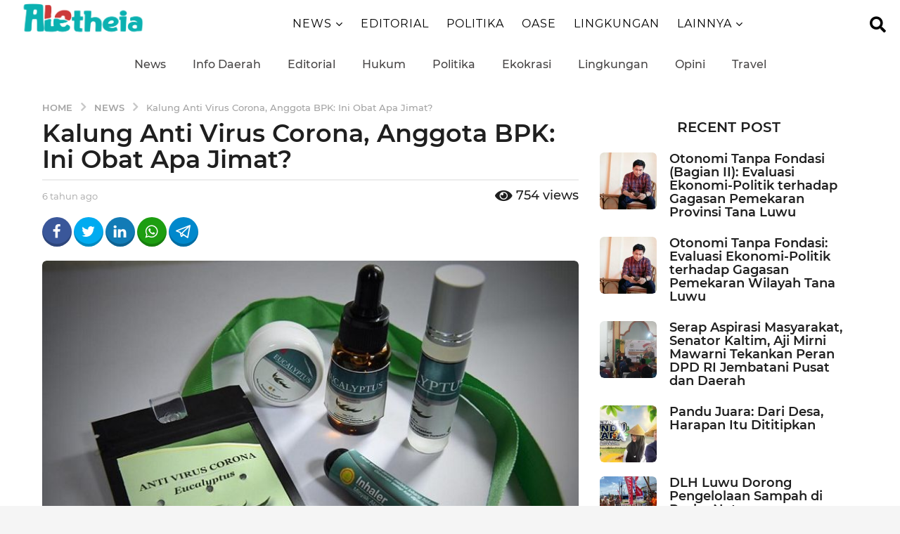

--- FILE ---
content_type: text/html; charset=UTF-8
request_url: https://aletheia.id/kalung-anti-virus-corona-anggota-bpk-ini-obat-apa-jimat/
body_size: 30125
content:
<!DOCTYPE HTML>
<html lang="id-ID" prefix="og: http://ogp.me/ns#">
	<head>
		<meta charset="UTF-8">
		<meta name="viewport" content="width=device-width, initial-scale=1.0, maximum-scale=1.0, user-scalable=no">
					<link rel="pingback" href="https://aletheia.id/xmlrpc.php">
				<style id="kirki-css-vars">:root{}</style><meta name='robots' content='index, follow, max-image-preview:large, max-snippet:-1, max-video-preview:-1' />
<meta property="og:locale" content="id_ID" />
<meta property="og:type" content="article" />
<meta property="og:title" content="Kalung Anti Virus Corona, Anggota BPK: Ini Obat Apa Jimat?" />
<meta property="og:description" content="Rencana Kementerian Pertanian yang akan memproduksi secara massal kalung antivirus Corona menuai tanggapan dari berbagai pihak, salah satunya dari anggota Badan Pemeriksa Keuangan RI Achsanul Qosasi." />
<meta property="og:url" content="https://aletheia.id/kalung-anti-virus-corona-anggota-bpk-ini-obat-apa-jimat/" />
<meta property="og:site_name" content="Aletheia.id" />
<meta property="article:tag" content="Kementan" />
<meta property="article:tag" content="Virus Corona" />
<meta property="article:section" content="News" />
<meta property="article:published_time" content="2020-07-06T07:57:30+07:00" />
<meta property="article:modified_time" content="2020-07-06T08:03:05+07:00" />
<meta property="og:updated_time" content="2020-07-06T08:03:05+07:00" />
<meta property="og:image" content="https://aletheia.id/wp-content/uploads/2020/07/kalung-anti-Virus-Corona.jpg" />

	<!-- This site is optimized with the Yoast SEO plugin v19.0 - https://yoast.com/wordpress/plugins/seo/ -->
	<title>Kalung Anti Virus Corona, Anggota BPK: Ini Obat Apa Jimat? - Aletheia.id</title>
	<meta name="description" content="Rencana Kementerian Pertanian yang akan memproduksi secara massal kalung antivirus Corona menuai tanggapan dari berbagai pihak, salah satunya dari anggota Badan Pemeriksa Keuangan RI Achsanul Qosasi." />
	<link rel="canonical" href="https://aletheia.id/kalung-anti-virus-corona-anggota-bpk-ini-obat-apa-jimat/" />
	<meta property="og:locale" content="id_ID" />
	<meta property="og:type" content="article" />
	<meta property="og:title" content="Kalung Anti Virus Corona, Anggota BPK: Ini Obat Apa Jimat? - Aletheia.id" />
	<meta property="og:description" content="Rencana Kementerian Pertanian yang akan memproduksi secara massal kalung antivirus Corona menuai tanggapan dari berbagai pihak, salah satunya dari anggota Badan Pemeriksa Keuangan RI Achsanul Qosasi." />
	<meta property="og:url" content="https://aletheia.id/kalung-anti-virus-corona-anggota-bpk-ini-obat-apa-jimat/" />
	<meta property="og:site_name" content="Aletheia.id" />
	<meta property="article:published_time" content="2020-07-06T00:57:30+00:00" />
	<meta property="article:modified_time" content="2020-07-06T01:03:05+00:00" />
	<meta property="og:image" content="https://aletheia.id/wp-content/uploads/2020/07/kalung-anti-Virus-Corona.jpg" />
	<meta property="og:image:width" content="750" />
	<meta property="og:image:height" content="500" />
	<meta property="og:image:type" content="image/jpeg" />
	<meta name="twitter:card" content="summary_large_image" />
	<meta name="twitter:label1" content="Ditulis oleh" />
	<meta name="twitter:data1" content="aletheia" />
	<meta name="twitter:label2" content="Estimasi waktu membaca" />
	<meta name="twitter:data2" content="1 menit" />
	<script type="application/ld+json" class="yoast-schema-graph">{"@context":"https://schema.org","@graph":[{"@type":"WebSite","@id":"https://aletheia.id/#website","url":"https://aletheia.id/","name":"Aletheia.id","description":"Ketika Kebenaran Dipercakapkan","potentialAction":[{"@type":"SearchAction","target":{"@type":"EntryPoint","urlTemplate":"https://aletheia.id/?s={search_term_string}"},"query-input":"required name=search_term_string"}],"inLanguage":"id-ID"},{"@type":"ImageObject","inLanguage":"id-ID","@id":"https://aletheia.id/kalung-anti-virus-corona-anggota-bpk-ini-obat-apa-jimat/#primaryimage","url":"https://aletheia.id/wp-content/uploads/2020/07/kalung-anti-Virus-Corona.jpg","contentUrl":"https://aletheia.id/wp-content/uploads/2020/07/kalung-anti-Virus-Corona.jpg","width":750,"height":500,"caption":"Prototipe antivirus corona eucalyptus oleh Kementan(DOK. Humas Kementerian Pertanian)"},{"@type":"WebPage","@id":"https://aletheia.id/kalung-anti-virus-corona-anggota-bpk-ini-obat-apa-jimat/#webpage","url":"https://aletheia.id/kalung-anti-virus-corona-anggota-bpk-ini-obat-apa-jimat/","name":"Kalung Anti Virus Corona, Anggota BPK: Ini Obat Apa Jimat? - Aletheia.id","isPartOf":{"@id":"https://aletheia.id/#website"},"primaryImageOfPage":{"@id":"https://aletheia.id/kalung-anti-virus-corona-anggota-bpk-ini-obat-apa-jimat/#primaryimage"},"datePublished":"2020-07-06T00:57:30+00:00","dateModified":"2020-07-06T01:03:05+00:00","author":{"@id":"https://aletheia.id/#/schema/person/f79bf502833068b7dc991fd5bdd8cf96"},"description":"Rencana Kementerian Pertanian yang akan memproduksi secara massal kalung antivirus Corona menuai tanggapan dari berbagai pihak, salah satunya dari anggota Badan Pemeriksa Keuangan RI Achsanul Qosasi.","breadcrumb":{"@id":"https://aletheia.id/kalung-anti-virus-corona-anggota-bpk-ini-obat-apa-jimat/#breadcrumb"},"inLanguage":"id-ID","potentialAction":[{"@type":"ReadAction","target":["https://aletheia.id/kalung-anti-virus-corona-anggota-bpk-ini-obat-apa-jimat/"]}]},{"@type":"BreadcrumbList","@id":"https://aletheia.id/kalung-anti-virus-corona-anggota-bpk-ini-obat-apa-jimat/#breadcrumb","itemListElement":[{"@type":"ListItem","position":1,"name":"Home","item":"https://aletheia.id/"},{"@type":"ListItem","position":2,"name":"Kalung Anti Virus Corona, Anggota BPK: Ini Obat Apa Jimat?"}]},{"@type":"Person","@id":"https://aletheia.id/#/schema/person/f79bf502833068b7dc991fd5bdd8cf96","name":"aletheia","image":{"@type":"ImageObject","inLanguage":"id-ID","@id":"https://aletheia.id/#/schema/person/image/","url":"https://secure.gravatar.com/avatar/356c5adb46ee17c533287739963cd019?s=96&d=mm&r=g","contentUrl":"https://secure.gravatar.com/avatar/356c5adb46ee17c533287739963cd019?s=96&d=mm&r=g","caption":"aletheia"},"url":"https://aletheia.id/author/adminaletheia/"}]}</script>
	<!-- / Yoast SEO plugin. -->


<link rel='dns-prefetch' href='//www.googletagmanager.com' />
<link rel='dns-prefetch' href='//fonts.googleapis.com' />
<link rel='dns-prefetch' href='//cdnjs.cloudflare.com' />
<link rel='dns-prefetch' href='//s.w.org' />
<link rel="alternate" type="application/rss+xml" title="Aletheia.id &raquo; Feed" href="https://aletheia.id/feed/" />
<link rel="alternate" type="application/rss+xml" title="Aletheia.id &raquo; Umpan Komentar" href="https://aletheia.id/comments/feed/" />
<link rel="alternate" type="application/rss+xml" title="Aletheia.id &raquo; Kalung Anti Virus Corona, Anggota BPK: Ini Obat Apa Jimat? Umpan Komentar" href="https://aletheia.id/kalung-anti-virus-corona-anggota-bpk-ini-obat-apa-jimat/feed/" />
		<!-- This site uses the Google Analytics by ExactMetrics plugin v8.7.4 - Using Analytics tracking - https://www.exactmetrics.com/ -->
		<!-- Note: ExactMetrics is not currently configured on this site. The site owner needs to authenticate with Google Analytics in the ExactMetrics settings panel. -->
					<!-- No tracking code set -->
				<!-- / Google Analytics by ExactMetrics -->
				<script type="text/javascript">
			window._wpemojiSettings = {"baseUrl":"https:\/\/s.w.org\/images\/core\/emoji\/13.1.0\/72x72\/","ext":".png","svgUrl":"https:\/\/s.w.org\/images\/core\/emoji\/13.1.0\/svg\/","svgExt":".svg","source":{"concatemoji":"https:\/\/aletheia.id\/wp-includes\/js\/wp-emoji-release.min.js?ver=5.8.12"}};
			!function(e,a,t){var n,r,o,i=a.createElement("canvas"),p=i.getContext&&i.getContext("2d");function s(e,t){var a=String.fromCharCode;p.clearRect(0,0,i.width,i.height),p.fillText(a.apply(this,e),0,0);e=i.toDataURL();return p.clearRect(0,0,i.width,i.height),p.fillText(a.apply(this,t),0,0),e===i.toDataURL()}function c(e){var t=a.createElement("script");t.src=e,t.defer=t.type="text/javascript",a.getElementsByTagName("head")[0].appendChild(t)}for(o=Array("flag","emoji"),t.supports={everything:!0,everythingExceptFlag:!0},r=0;r<o.length;r++)t.supports[o[r]]=function(e){if(!p||!p.fillText)return!1;switch(p.textBaseline="top",p.font="600 32px Arial",e){case"flag":return s([127987,65039,8205,9895,65039],[127987,65039,8203,9895,65039])?!1:!s([55356,56826,55356,56819],[55356,56826,8203,55356,56819])&&!s([55356,57332,56128,56423,56128,56418,56128,56421,56128,56430,56128,56423,56128,56447],[55356,57332,8203,56128,56423,8203,56128,56418,8203,56128,56421,8203,56128,56430,8203,56128,56423,8203,56128,56447]);case"emoji":return!s([10084,65039,8205,55357,56613],[10084,65039,8203,55357,56613])}return!1}(o[r]),t.supports.everything=t.supports.everything&&t.supports[o[r]],"flag"!==o[r]&&(t.supports.everythingExceptFlag=t.supports.everythingExceptFlag&&t.supports[o[r]]);t.supports.everythingExceptFlag=t.supports.everythingExceptFlag&&!t.supports.flag,t.DOMReady=!1,t.readyCallback=function(){t.DOMReady=!0},t.supports.everything||(n=function(){t.readyCallback()},a.addEventListener?(a.addEventListener("DOMContentLoaded",n,!1),e.addEventListener("load",n,!1)):(e.attachEvent("onload",n),a.attachEvent("onreadystatechange",function(){"complete"===a.readyState&&t.readyCallback()})),(n=t.source||{}).concatemoji?c(n.concatemoji):n.wpemoji&&n.twemoji&&(c(n.twemoji),c(n.wpemoji)))}(window,document,window._wpemojiSettings);
		</script>
		<style type="text/css">
img.wp-smiley,
img.emoji {
	display: inline !important;
	border: none !important;
	box-shadow: none !important;
	height: 1em !important;
	width: 1em !important;
	margin: 0 .07em !important;
	vertical-align: -0.1em !important;
	background: none !important;
	padding: 0 !important;
}
</style>
	<link rel='stylesheet' id='litespeed-cache-dummy-css'  href='https://aletheia.id/wp-content/plugins/litespeed-cache/assets/css/litespeed-dummy.css?ver=5.8.12' type='text/css' media='all' />
<link rel='stylesheet' id='wp-block-library-css'  href='https://aletheia.id/wp-includes/css/dist/block-library/style.min.css?ver=5.8.12' type='text/css' media='all' />
<link rel='stylesheet' id='quads-style-css-css'  href='https://aletheia.id/wp-content/plugins/quick-adsense-reloaded/includes/gutenberg/dist/blocks.style.build.css?ver=2.0.93' type='text/css' media='all' />
<link rel='stylesheet' id='wsl-widget-css'  href='https://aletheia.id/wp-content/plugins/wordpress-social-login/assets/css/style.css?ver=5.8.12' type='text/css' media='all' />
<link rel='stylesheet' id='boombox-styles-min-css'  href='https://aletheia.id/wp-content/themes/boombox/js/plugins/plugins.min.css?ver=2.5.7.1' type='text/css' media='all' />
<link rel='stylesheet' id='boombox-icomoon-style-css'  href='https://aletheia.id/wp-content/themes/boombox/fonts/icon-fonts/icomoon/icons.min.css?ver=2.5.7.1' type='text/css' media='all' />
<link rel='stylesheet' id='boombox-fonts-css'  href='https://fonts.googleapis.com/css?family=Montserrat%3A300%2C300i%2C400%2C400i%2C500%2C500i%2C600%2C600i%2C700%2C700i%2C800%2C800i%2C900%2C900i&#038;subset=latin%2Clatin-ext&#038;ver=2.5.7.1' type='text/css' media='all' />
<link rel='stylesheet' id='boombox-primary-style-css'  href='https://aletheia.id/wp-content/themes/boombox/css/style.min.css?ver=2.5.7.1' type='text/css' media='all' />
<style id='boombox-primary-style-inline-css' type='text/css'>
/* -- Header Gradient For Top Layer -- */
		.bb-header.header-desktop .top-header {
			background: #ffffff;
			background: -webkit-linear-gradient(20deg, #ffffff, #ffffff);
			background: -o-linear-gradient(20deg, #ffffff, #ffffff);
			background: -moz-linear-gradient(20deg, #ffffff, #ffffff);
			background: linear-gradient(20deg, #ffffff, #ffffff);
		}/* -- Header Gradient For Bottom Layer -- */
		.bb-header.header-desktop .bottom-header {
			background: #ffffff;
			background: -webkit-linear-gradient(20deg, #ffffff, #ffffff);
			background: -o-linear-gradient(20deg, #ffffff, #ffffff);
			background: -moz-linear-gradient(20deg, #ffffff, #ffffff);
			background: linear-gradient(20deg, #ffffff, #ffffff);
		}
		/* -- Mobile Header -- */
		.bb-header.header-mobile .header-row {
			background-color: #ffffff;
			color: #1f1f1f;
		}
		/* If you need to specify different color for bottom/top header, use this code */
		.bb-header.header-mobile.g-style .header-c {
			color: #1f1f1f;
		}
		/* Mobile header breakpoint */
		@media (min-width: 992px) {
			.bb-show-desktop-header {
			  display: block;
			}
			.bb-show-mobile-header {
			  display: none;
			}
		}
	
		/* --site title color */
		.branding h1 {
		  color: #000000;
		}
	
		/* -top */
		.bb-header.header-desktop .top-header {
		  background-color: #ffffff;
		}
	
		.bb-header.header-desktop .top-header .bb-header-icon:hover,
		.bb-header.header-desktop .top-header  .bb-header-icon.active,
		.bb-header.header-desktop .top-header .main-navigation > ul > li:hover,
		.bb-header.header-desktop .top-header .main-navigation > ul > li.current-menu-item > a {
		  color: #1dbdbd;
		}
	
		/* --top pattern */
		.bb-header.header-desktop .top-header svg {
		  fill: #ffffff;
		}
	
		/* --top text color */
		.bb-header.header-desktop .top-header {
		  color: #000000;
		}
	
		.bb-header.header-desktop .top-header .create-post {
		  background-color: #000000;
		}
	
		/* --top button color */
		.bb-header.header-desktop .top-header .create-post {
		  color: #ffffff;
		}
		
		/* --top Typography */
		.bb-header.header-desktop .top-header .main-navigation {
			font-family: Montserrat,sans-serif;
			font-size: 16px;
			font-style : normal;
			font-weight: 400;
			letter-spacing: 1px;
			text-transform: uppercase;
		}
		
		.bb-header.header-desktop .top-header .main-navigation .sub-menu {
			
			font-size: 12px;
			font-style : ;
			font-weight: 0;
			letter-spacing: 1px;
			text-transform: capitalize;
		}
	
		.bb-header.header-desktop .bottom-header .bb-header-icon:hover,
		.bb-header.header-desktop .bottom-header .bb-header-icon.active,
		.bb-header.header-desktop .bottom-header .main-navigation > ul > li:hover,
		.bb-header.header-desktop .bottom-header .main-navigation > ul > li.current-menu-item > a,
		.bb-header.header-desktop .bottom-header .main-navigation > ul > li.current-menu-item > .dropdown-toggle {
		  color: #484646;
		}
	
		/* -bottom */
		.bb-header.header-desktop .bottom-header {
		  background-color: #ffffff;
		}
	
		.bb-header.header-desktop .bottom-header svg {
		  fill: #ffffff;
		}
	
		/* --bottom text color */
		.bb-header.header-desktop .bottom-header {
		  color: #000000;
		}
	
		.bb-header.header-desktop .bottom-header .main-navigation ul li:before,
		.bb-header.header-desktop .bottom-header .account-box .user:after,
		.bb-header.header-desktop .bottom-header .create-post:before,
		.bb-header.header-desktop .bottom-header .menu-button:after {
		  border-color: #000000;
		}
	
		.bb-header.header-desktop .bottom-header .create-post {
		  background-color: #000000;
		}
	
		/* --bottom button color */
		.bb-header.header-desktop .create-post {
		  color: #ffffff;
		}
		
		/* --bottom Typography */
		.bb-header.header-desktop .bottom-header .main-navigation {
			font-family: Montserrat,sans-serif;
			font-size: 14px;
			font-style : normal;
			font-weight: 400;
			letter-spacing: 1px;
			text-transform: uppercase;
		}
		
		.bb-header.header-desktop .bottom-header .main-navigation .sub-menu {
			
			font-size: 12px;
			font-style : ;
			font-weight: 0;
			letter-spacing: 1px;
			text-transform: capitalize;
		}

		/* -- Logo Margin for Desktop */
		.bb-header.header-desktop .branding {
			margin-top: 5px;
			margin-bottom: 5px;
		}
		/* -- Logo Margin for Mobile */
		.bb-header.header-mobile .branding {
			margin-top: 5px;
			margin-bottom: 5px;
		}
		

		/* Custom Footer Styles */
	
		/* -top */
		.footer {
		  background-color: #212121;
		}
	
		.footer .footer-top svg {
		  fill: #212121;
		}
	
		.footer .footer-bottom svg {
		  fill: #00bfa5;
		}
	
		/* -primary color */
		/* --primary bg */
		#footer .cat-item.current-cat a,
		#footer .widget_mc4wp_form_widget:before,#footer .widget_create_post:before,
		#footer .cat-item a:hover,
		#footer button[type="submit"],
		#footer input[type="submit"],
		#footer .bb-btn, #footer .bnt.primary {
		  background-color: #1dbdbd;
		}
	
		/* --primary text */
		#footer .widget_mc4wp_form_widget:before,#footer .widget_create_post:before,
		#footer button[type="submit"],
		#footer input[type="submit"],
		#footer .bb-btn, #footer .bb-bnt-primary {
		  color: #000000;
		}
	
		/* --primary hover */
		#footer a:hover {
		  color: #1dbdbd;
		}
	
		#footer .widget_categories ul li a:hover,
		#footer .widget_archive ul li a:hover,
		#footer .widget_pages ul li a:hover,
		#footer .widget_meta ul li a:hover,
		#footer .widget_nav_menu ul li a:hover {
		  background-color: #1dbdbd;
		  color: #000000;
		}
	
		#footer .slick-dots li.slick-active button:before,
		#footer .widget_tag_cloud a:hover {
		  border-color:#1dbdbd;
		}
	
		/* -heading color */
		#footer .bb-featured-strip .item .title,
		#footer .slick-dots li button:before,
		#footer h1,#footer h2,#footer h3,#footer h4, #footer h5,#footer h6,
		#footer .widget-title {
		  color: #ffffff;
		}
	
		/* -text color */
		#footer,
		#footer .widget_recent_comments .recentcomments .comment-author-link,
		#footer .widget_recent_comments .recentcomments a,
		#footer .byline, #footer .posted-on,
		#footer .widget_nav_menu ul li,
		#footer .widget_categories ul li,
		#footer .widget_archive ul li,
		#footer .widget_pages ul li,
		#footer .widget_meta ul li {
		  color: #ffffff;
		}
		#footer .widget_tag_cloud  a, #footer select, #footer textarea, #footer input[type="tel"], #footer input[type="text"], #footer input[type="number"], #footer input[type="date"], #footer input[type="time"], #footer input[type="url"], #footer input[type="email"], #footer input[type="search"],#footer input[type="password"],
		#footer .widget_mc4wp_form_widget:after, #footer .widget_create_post:after {
			border-color: #ffffff;
		}
	
		#footer .widget_categories ul li a,
		#footer .widget_archive ul li a,
		#footer .widget_pages ul li a,
		#footer .widget_meta ul li a,
		#footer .widget_nav_menu ul li a,
		#footer .widget_tag_cloud a {
		  color: #ffffff;
		}
	
		/* -bottom */
		/* --text  color */
		#footer .footer-bottom {
		  background-color: #00bfa5;
		  color: #ffffff;
		}
	
		/* --text  hover */
		#footer .footer-bottom a:hover {
		  color: #000000;
		}
/* - Page header - */

	/* -body bg color */
	body,.bb-post-gallery-content .bb-gl-header {
	    background-color: #f5f5f5;
	}
	.bb-cards-view .bb-post-single.style5 .site-main, .bb-cards-view .bb-post-single.style6 .container-inner {
		background-color: #f5f5f5;
	}
	
	.branding .site-title {
		font-family: Montserrat,sans-serif;
		font-weight:400;
		font-style:normal;
	}

	#background-image {
		background-size:cover;
	}

	/* -Font sizes */
	.widget-title {
		font-size: 20px;
	}
	body {
	    font-size: 16px;
	}
	@media screen and (min-width: 992px) {
		html {
			font-size: 16px;
		}
		.bb-post-single .s-post-title {
	    	font-size: 35px;
		}
	}

	/* -content bg color */
	.page-wrapper,
	#main,
	.bb-cards-view .bb-card-item,
	.bb-cards-view .widget_mc4wp_form_widget:after,
	.bb-cards-view .widget_create_post:after,
	.light-modal .modal-body,.light-modal,
	.bb-toggle .bb-header-dropdown.toggle-content,
	.bb-header.header-desktop .main-navigation .sub-menu,
	.bb-post-share-box .post-share-count,
	.bb-post-rating a,.comment-respond input[type=text], .comment-respond textarea, .comment-respond #commentform textarea#comment,
	.bb-fixed-pagination .page,.bb-fixed-pagination .pg-content,
	.bb-floating-navbar .floating-navbar-inner,
	.bb-featured-strip .bb-arrow-next, .bb-featured-strip .bb-arrow-prev,
	.bb-mobile-navigation,
	.mejs-container,.bb-post-gallery-content,
	.bb-dropdown .dropdown-toggle, .bb-dropdown .dropdown-content,
	.bb-stretched-view .bb-post-single.style5 .site-main, .bb-stretched-view .bb-post-single.style6 .container-inner,
	.bb-boxed-view .bb-post-single.style5 .site-main, .bb-boxed-view .bb-post-single.style6 .container-inner,
	.bb-advertisement.bb-sticky-bottom-area .bb-sticky-btm-el {
	  background-color: #ffffff;
	  border-color: #ffffff;
	}
	/* Temp Color: will be option in future */
	.bb-header.header-mobile.g-style .header-c {
		background: #ffffff;
	}
	.bb-header-navigation .main-navigation .sub-menu:before,
	.bb-toggle .toggle-content.bb-header-dropdown:before {
	    border-color: transparent transparent #ffffff;
	}
	select, .bb-form-block input, .bb-form-block select, .bb-form-block textarea,
	.bb-author-vcard .author {
		background-color: #ffffff;
	}
	.bb-tabs .tabs-menu .count {
	  color: #ffffff;
	}

	/* -page width */
	.page-wrapper {
	  width: 100%;
	}

	/* -primary color */
	/* --primary color for bg */
	.mark, mark,.box_list,
	.bb-tooltip:before,
	.bb-text-highlight.primary-color,
	#comments .nav-links a,
	.light-modal .modal-close,
	.quiz_row:hover,
	.progress-bar-success,
	.onoffswitch,.onoffswitch2,
	.widget_nav_menu ul li a:hover,
	.widget_categories ul li a:hover,
	.widget_archive ul li a:hover,
	.widget_pages ul li a:hover,
	.widget_meta ul li a:hover,
	.widget_mc4wp_form_widget:before,.widget_create_post:before,
	.widget_calendar table th a,
	.widget_calendar table td a,
	.go-top, .bb-affiliate-content .item-url,
	.bb-mobile-navigation .close,
	.bb-wp-pagination .page-numbers.next, .bb-wp-pagination .page-numbers.prev,
	.navigation.pagination .page-numbers.next, .navigation.pagination .page-numbers.prev,
	.bb-next-prev-pagination .page-link,
	.bb-next-pagination .page-link,
	.bb-post-share-box .post-share-count,
	.cat-item.current-cat a,
	.cat-item a:hover,
	.bb-fixed-pagination .page:hover .pg-arrow,
	button[type="submit"],
	input[type="submit"],
	.bb-btn.bb-btn-primary,.bb-btn.bb-btn-primary:hover,
	blockquote:before,.bb-btn.bb-btn-primary-outline:hover,.bb-post-gallery-content .bb-gl-meta .bb-gl-arrow,
	hr.primary-color,
	.bb-bg-primary, .bb-bg-primary.bb-btn,
	.bb-sticky-btm .btn-close {
	  background-color: #1dbdbd;
	}
	.bb-tooltip:after,
	hr.bb-line-dashed.primary-color, hr.bb-line-dotted.primary-color {
		border-top-color:#1dbdbd;
	}

	/* --primary text */
	.mark, mark,
	.bb-tooltip:before,
	.bb-wp-pagination .page-numbers.next, .bb-wp-pagination .page-numbers.prev,
	.navigation.pagination .page-numbers.next, .navigation.pagination .page-numbers.prev,
	.bb-text-highlight.primary-color,
	#comments .nav-links a,
	.light-modal .modal-close,
	.sr-only,.box_list,
	.quiz_row:hover, .bb-affiliate-content .item-url,
	.onoffswitch,.onoffswitch2,
	.bb-next-prev-pagination .page-link,
	.bb-next-pagination .page-link,
	.widget_nav_menu ul li a:hover,
	.widget_categories ul li a:hover,
	.widget_archive ul li a:hover,
	.widget_pages ul li a:hover,
	.widget_meta ul li a:hover,
	.cat-item.current-cat a,
	.widget_mc4wp_form_widget:before,.widget_create_post:before,
	.go-top,
	.widget_calendar table th a,
	.widget_calendar table td a,
	.bb-mobile-navigation .close,
	.bb-post-share-box .post-share-count,
	.bb-fixed-pagination .page:hover .pg-arrow,
	button[type="submit"],
	input[type="submit"],
	.bb-btn.bb-btn-primary,.bb-btn.bb-btn-primary:hover,.bb-btn.bb-btn-primary-outline:hover,
	blockquote:before,.bb-post-gallery-content .bb-gl-meta .bb-gl-arrow,
	.bb-bg-primary,
	.bb-sticky-btm .btn-close {
	  color: #000000;
	}

	/* -primary color */
	/* --primary color for text */
	#cancel-comment-reply-link,
	.bb-affiliate-content .price:before,
	.bb-header-navigation .main-navigation > ul .sub-menu li:hover > a,
	.bb-header-navigation .main-navigation > ul .sub-menu li.current-menu-item a,
	.bb-header-navigation .more-navigation .section-navigation ul li:hover a,
	.bb-mobile-navigation .main-navigation li a:hover,.bb-mobile-navigation .main-navigation>ul>li .sub-menu li a:hover,
	.bb-mobile-navigation .main-navigation li.current-menu-item > a, .bb-mobile-navigation .main-navigation .sub-menu li.current-menu-item > a,
	.bb-mobile-navigation .main-navigation li.current-menu-item > .dropdown-toggle, .bb-mobile-navigation .main-navigation .sub-menu li.current-menu-item > .dropdown-toggle,
	.single.nsfw-post .bb-post-single .nsfw-post h3,
	.sticky .post-thumbnail:after,
	.entry-no-lg,
	.entry-title:hover a,
	.post-types .item:hover .bb-icon,
	.bb-text-dropcap.primary-color,
	.bb-btn-primary-outline,
	.bb-btn-link:hover,
	.bb-btn-link,#comments .bypostauthor > .comment-body .vcard .fn,
	.more-link:hover,
	.widget_bb-side-navigation .menu-item.menu-item-icon .bb-icon,
	.bb-post-nav .nsfw-post h3,
	.post-thumbnail .nsfw-post h3,
	.bb-price-block .current-price:before, .bb-price-block ins:before, .bb-price-block .amount:before, .product_list_widget ins .amount:before {
	  color: #1dbdbd;
	}

	.post-types .item:hover,
	.more-load-button button:hover,
	.bb-btn-primary-outline,.bb-btn-primary:hover,
	.widget_tag_cloud .tagcloud a:hover {
	  border-color: #1dbdbd;
	}

	.bb-tabs .tabs-menu li.active:before  {
		background-color: #1dbdbd;
	}

	/* -link color */
	a,.bb-timing-block .timing-seconds {
	  color:#1dbdbd
	}

	/* - base text color */
	body, html,
	.widget_recent_comments .recentcomments .comment-author-link,.widget_recent_comments .recentcomments a,
	.bb-header.header-desktop .main-navigation .sub-menu,
	.bb-header-dropdown.toggle-content,.comment-respond input[type=text], .comment-respond textarea,
	.featured-strip .slick-dots li button:before,
	.more-load-button button,.comment-vote .count,
	.bb-mobile-navigation .bb-header-search .search-submit,
	#comments .comment .comment-body .comment-content small .dropdown-toggle,
	.byline a,.byline .author-name,
	.bb-featured-strip .bb-arrow-next, .bb-featured-strip .bb-arrow-prev,
	.bb-price-block, .bb-price-block > .amount, .bb-price-block ins .amount,
	.bb-dropdown .dropdown-content a,
	.bb-author-vcard .auth-references a,
	.light-modal,
    .bb-author-vcard-mini .auth-url,
	.bb-post-gallery-content .bb-gl-meta .bb-gl-pagination b,
	 .bb-post-gallery-content.bb-mode-slide .bb-mode-switcher[data-mode=slide],
	 .bb-post-gallery-content.bb-mode-grid .bb-mode-switcher[data-mode=grid]{
	  color: #1f1f1f;
	}

	/* --heading text color */
	#comments .vcard .fn,
	.bb-fixed-pagination .page .pg-title,
	.more_items_x legend, .more_items legend, .more_items_glow,
	h1, h2, h3, h4, h5, h6 {
	  color: #1f1f1f;
	}
	.bb-tabs .tabs-menu li.active, .bb-tabs .tabs-menu li.active {
	  border-color: #1f1f1f;
	}
	.bb-tabs .tabs-menu .count {
	  background-color: #1f1f1f;
	}

	/* --secondary text color */
	s, strike, del,label,#comments .pingback .comment-body .comment-content, #comments .comment .comment-body .comment-content,
	#TB_ajaxWindowTitle,
	.bb-affiliate-content .price .old-price,
	.bb-header-navigation .more-navigation .sections-header,
	.bb-mobile-navigation .more-menu .more-menu-body .sections-header,
	.bb-post-share-box .bb-post-rating .count .text:after,
	.inline-popup .intro,.comment-vote a .bb-icon,
	.authentication .intro,.widget_recent_comments .recentcomments,
	.post-types .item .bb-icon,
	.bb-post-rating a,.post-thumbnail .thumbnail-caption,
	table thead th, table tfoot th, .bb-post-share-box .mobile-info,
	.widget_create_post .text,
	.widget_footer .text,
	.bb-author-vcard .author-info,.bb-author-vcard .auth-byline,
	.wp-caption .wp-caption-text, .wp-caption-dd,
	#comments .comments-title span,
	#comments .comment-notes,
	#comments .comment-metadata,
	.short-info .create-post .text,
	.bb-cat-links,
	.widget_bb-side-navigation .menu-item.menu-item-has-children .dropdown-toggle,
	.bb-post-meta .post-comments,.entry-sub-title,
	.bb-page-header .page-subtitle,
	.widget_bb-side-navigation .bb-widget-title,
	.bb-price-block .old-price,.bb-price-block del .amount,
	.widget_recent_comments .recentcomments,
	.bb-post-gallery-content .bb-gl-mode-switcher,
    .bb-author-vcard-mini .auth-byline, .bb-author-vcard-mini .auth-posted-on, .bb-author-vcard-mini .auth-title,
	.s-post-meta .post-comments,
	.bb-sec-label,
	.bb-breadcrumb.clr-style1, .bb-breadcrumb.clr-style1 a {
	  color: #a3a3a3;
	}

	::-webkit-input-placeholder {
	  color: #a3a3a3;
	}

	:-moz-placeholder {
	  color: #a3a3a3;
	}

	:-ms-input-placeholder {
	  color: #a3a3a3;
	}

	/* -font family */
	/* --base font family */
	body, html,
	#cancel-comment-reply-link,
	#comments .comments-title span {
	  font-family: Montserrat,sans-serif;
	}

	/* --Post heading font family */
	.entry-title {
	 
	}

	/* --secondary font family */
	.bb-wp-pagination,.navigation.pagination,
	.comments-area h3,[class*=" mashicon-"] .text, [class^=mashicon-] .text,
	.entry-no-lg,
	.bb-reaction-box .title, .bb-reaction-box .reaction-item .reaction-vote-btn,
	#comments .comments-title, #comments .comment-reply-title,
	.bb-page-header .bb-trending-navigation ul li a,
	.widget-title,
	.bb-badge .text,.post-number,
	.more_items_x legend, .more_items legend, .more_items_glow,
	section.error-404 .text,
	.inline-popup .title,
	.authentication .title,
	.bb-other-posts .title,
	.bb-post-share-box h2,
	.bb-page-header h1 {
	  
	}

	/* -border-color */
	.bb-page-header .container-bg, .bb-page-header.boxed.has-bg .container-bg,
	.bb-header-navigation .main-navigation .sub-menu,
	.bb-header-navigation .more-navigation .more-menu-header,
	.bb-header-navigation .more-navigation .more-menu-footer,
	.bb-mobile-navigation .more-menu .bb-badge-list,
	.bb-mobile-navigation .main-navigation,
	.bb-mobile-navigation .more-menu-body,
	.spinner-pulse,
	.bb-border-thumb,#comments .pingback, #comments .comment,
	.more-load-button button,
	.bb-post-rating .count .bb-icon,
	.quiz_row,.bb-post-collection .post-items .post-item .post-author-meta, .post-grid .page .post-author-meta, .post-list .post .post-author-meta, .post-list .page .post-author-meta,.post-list.standard .post footer,
	.post-list.standard .entry-sub-title,
	.more-load-button:before,
	.bb-mobile-navigation .bb-header-search form,
	#TB_window .shares,
	.wp-playlist,.boombox-comments .tabs-content,
	.post-types .item,
	.bb-page-header .bb-trending-navigation,
	.widget_mc4wp_form_widget:after,.widget_create_post:after,
	.bb-post-rating .inner,
	.bb-post-rating .point-btn,
	.widget_bb-side-navigation .menu-item.menu-item-has-children>a,
	.bb-author-vcard .author, #comments .comment-list, #comments .pingback .children .comment, #comments .comment .children .comment,
	.widget_social,
	.widget_subscribe,.bb-post-nav .pg-item,
	.bb-post-nav .page,.bb-tags a,.tagcloud a,
	.bb-next-prev-pagination,
	.widget_tag_cloud .tagcloud a,
	select, textarea, input[type="tel"], input[type="text"], input[type="number"], input[type="date"], input[type="time"], input[type="url"], input[type="email"], input[type="search"], input[type="password"],
	.bb-featured-menu:before,
	.select2-container--default .select2-selection--single, .select2-container--default .select2-search--dropdown .select2-search__field, .select2-dropdown,
	.bb-bordered-block:after,
	.bb-dropdown .dropdown-toggle, .bb-dropdown .dropdown-content, .bb-dropdown .dropdown-content li,.bb-post-gallery-content .bb-gl-mode-switcher,.bb-post-gallery-content .bb-gl-mode-switcher .bb-mode-switcher:first-child,
	.bb-tabs.tabs-horizontal .tabs-menu,.mixed-list .post-item-classic footer {
	  border-color: #ececec;
	}
	hr, .bb-brand-block .brand-content:before {
	  background-color: #ececec;
	}

	/* -secondary components bg color */
	.bb-fixed-pagination .page .pg-arrow,
	.captcha-container,.comment-respond form,
	.bb-post-share-box .post-meta,
	table tbody tr:nth-child(2n+1) th,
	table tbody tr:nth-child(2n+1) td,
	.bb-reaction-box .reaction-item .reaction-bar,
	.bb-reaction-box .reaction-item .reaction-vote-btn,
	.widget_bb-side-navigation .sub-menu .menu-item.menu-item-icon .bb-icon,
	#comments .pingback .comment-body .comment-reply-link, #comments .comment .comment-body .comment-reply-link,.bb-btn, button,
	.widget_sidebar_footer,
	.bb-form-block,
	.bb-author-vcard header,.bb-post-gallery-content .bb-gl-image-text,
	.bb-wp-pagination span.current, .bb-wp-pagination a.page-numbers:not(.next):not(.prev):hover,
	.navigation.pagination span.current, .navigation.pagination a.page-numbers:not(.next):not(.prev):hover,
	.bb-dropdown .dropdown-content li.active,
	.bb-post-gallery-content .bb-gl-image-text,
	.bb-media-placeholder:before,
	.bb-source-via .s-v-itm,
	.bb-tabs .tabs-content,.bb-reading-time {
		background-color: #f7f7f7;
	}

	/* -secondary components text color */
	.bb-fixed-pagination .page .pg-arrow,.bb-post-share-box .post-meta,.captcha-container input,.form-captcha .refresh-captcha,#comments .pingback .comment-body .comment-reply-link, #comments .comment .comment-body .comment-reply-link,.bb-reaction-box .reaction-item .reaction-vote-btn,.bb-reaction-box .reaction-item .reaction-bar,.bb-btn,.comment-respond form,
	.bb-wp-pagination span.current, .bb-wp-pagination a.page-numbers:not(.next):not(.prev):hover,
	.navigation.pagination span.current, .navigation.pagination a.page-numbers:not(.next):not(.prev):hover,
	.widget_bb-side-navigation .sub-menu .menu-item.menu-item-icon .bb-icon,
	.widget_sidebar_footer,
	.bb-author-vcard .header-info a,.bb-author-vcard .auth-name,
	.bb-dropdown .dropdown-content li.active,
	.bb-source-via .s-v-link,.bb-reading-time {
		color:#1f1f1f;
	}
	.captcha-container input {border-color:#1f1f1f}

	/* -border-radius */
	img,video,.comment-respond form,
	.captcha-container,
	.bb-media-placeholder,
	.bb-cards-view .bb-card-item,
	.post-thumbnail .video-wrapper,
	.post-thumbnail .view-full-post,
	.bb-post-share-box .post-meta,
	.hy_plyr canvas,.bb-featured-strip .item .media,
	.quiz_row,.box_list,
	.bb-border-thumb,
	.advertisement .massage,
	[class^="mashicon-"],
	#TB_window,
	#score_modal .shares a div, #TB_window .shares a div,
	.bb-mobile-navigation .close,
	.onoffswitch-label,
	.light-modal .modal-close,
	.onoffswitch2-label,
	.post-types .item,
	.onoffswitch,.onoffswitch2,
	.bb-page-header .bb-trending-navigation ul li.active a,
	.widget_mc4wp_form_widget:after,.widget_create_post:after,
	.bb-author-vcard .author,
	.widget_sidebar_footer,
	.short-info,
	.inline-popup,
	.bb-reaction-box .reaction-item .reaction-bar,
	.bb-reaction-box .reaction-item .reaction-vote-btn,
	.bb-post-share-box .post-share-count,
	.post-thumbnail,
	.share-button,
	.bb-post-rating .inner,
	.bb-page-header.boxed.has-bg .container-bg,
	.widget_subscribe,
	.widget_social,
	.sub-menu,
	.fancybox-skin,
	.widget_tag_cloud .tagcloud a,
	.bb-tags a,.tagcloud a, .bb-header-dropdown.toggle-content,
	.authentication .button, #respond .button, .wp-social-login-provider-list .button,
	.bb-bordered-block:after,
	.wpml-ls-legacy-dropdown, .wpml-ls-legacy-dropdown a.wpml-ls-item-toggle, .wpml-ls-legacy-dropdown-click, .wpml-ls-legacy-dropdown-click a.wpml-ls-item-toggle,
	.wpml-ls-legacy-dropdown .wpml-ls-sub-menu, .wpml-ls-legacy-dropdown-click .wpml-ls-sub-menu,
	.nsfw-post,
	.light-modal .modal-body,
	.bb-featured-area .featured-media, .bb-featured-area .featured-item,
	.s-post-featured-media.boxed .featured-media-el,
	.bb-source-via .s-v-itm,
	.bb-tabs .tabs-content,
	.bb-sticky-btm .btn-close {
	  -webkit-border-radius: 6px;
	     -moz-border-radius: 6px;
	          border-radius: 6px;
	}
	.bb-featured-area .featured-header {
      border-bottom-left-radius: 6px;
      border-bottom-right-radius: 6px;
    }

	/* --border-radius for inputs, buttons */
	.form-captcha img,.go-top,
	.bb-next-prev-pagination .page-link,
	.bb-next-pagination .page-link,
	.bb-wp-pagination a,.bb-wp-pagination span,
	.navigation.pagination a,.navigation.pagination span,
	.bb-affiliate-content .affiliate-link,
	.bb-btn, input, select, .select2-container--default .select2-selection--single, textarea, button, .bb-btn, #comments  li .comment-body .comment-reply-link, .bb-header.header-desktop  .create-post,
	.bb-affiliate-content .item-url,
	.bb-btn, input, select, textarea, button, .bb-btn, #comments  li .comment-body .comment-reply-link {
	  -webkit-border-radius: 28px;
	  -moz-border-radius: 28px;
	  border-radius: 28px;
	}

	/* --border-radius social icons */
	.social.circle ul li a {
	    -webkit-border-radius: 6px;
	    -moz-border-radius: 6px;
	    border-radius: 6px;
	}
	
	/* --Featured Menu options */
	.bb-featured-menu a {
	    background-color: #ffffff;
	    color: #484646;
	    
	    -webkit-border-radius: 8px;
	  -moz-border-radius: 8px;
	  border-radius: 8px;
	}


		/* Custom Header Styles */
	
		/* -badge bg color */
		.reaction-item .reaction-bar .reaction-stat,
		.bb-badge .circle {
		  background-color: #ffe400;
		}
	
		.reaction-item .reaction-vote-btn:not(.disabled):hover,
		.reaction-item.voted .reaction-vote-btn {
			background-color: #ffe400 !important;
		}
	
		/* -badge text color */
		.reaction-item .reaction-vote-btn:not(.disabled):hover,
		.reaction-item.voted .reaction-vote-btn,
		.bb-badge .text {
		  color: #1f1f1f;
		}
	
		/* -category/tag bg color */
		.bb-badge.category .circle,
		.bb-badge.post_tag .circle {
		  background-color:  #6759eb;
		}
	
		/* -category/tag text color */
		.bb-badge.category .text,
		.bb-badge.post_tag .text {
		  color:  #1f1f1f;
		}
	
		/* -category/tag icon color */
		.bb-badge.category .circle i,
		.bb-badge.post_tag .circle i {
		  color:  #ffffff;
		}
	
		/* --Trending */
		.bb-badge.trending .circle,
		.bb-page-header .bb-trending-navigation ul li.active a,
		.post-number {
		  background-color: #f78d27;
		}
	
		.widget-title .bb-icon,
		.bb-trending-navigation ul li a .bb-icon, .trending-post .bb-post-single .s-post-views {
		  color: #f78d27;
		}
	
		.bb-badge.trending .circle i,
		.bb-page-header .bb-trending-navigation ul li.active a,
		.bb-page-header .bb-trending-navigation ul li.active a .bb-icon,
		.post-number {
		  color: #ffffff;
		}
	
		.bb-badge.trending .text {
			color: #ffffff;
		}
	
		.bb-badge.reaction-21 .circle { background-color: #ffe400; }.bb-badge.reaction-22 .circle { background-color: #ffe400; }.bb-badge.reaction-23 .circle { background-color: #ffe400; }.bb-badge.reaction-24 .circle { background-color: #ffe400; }.bb-badge.reaction-25 .circle { background-color: #ffe400; }.bb-badge.reaction-26 .circle { background-color: #ffe400; }.bb-badge.reaction-27 .circle { background-color: #ffe400; }.bb-badge.reaction-28 .circle { background-color: #ffe400; }.bb-badge.reaction-29 .circle { background-color: #ffe400; }.bb-badge.reaction-30 .circle { background-color: #ffe400; }.bb-badge.reaction-31 .circle { background-color: #ffe400; }.bb-badge.reaction-32 .circle { background-color: #ffe400; }.bb-badge.reaction-33 .circle { background-color: #ffe400; }.bb-badge.reaction-34 .circle { background-color: #ffe400; }.bb-badge.reaction-35 .circle { background-color: #ffe400; }.bb-badge.category-6 .circle { background-color: ; }.bb-badge.category-12 .circle { background-color: ; }.bb-badge.category-93 .circle { background-color: #6759eb; }.bb-badge.category-94 .circle { background-color: #6759eb; }.bb-badge.category-283 .circle { background-color: #6759eb; }.bb-badge.category-291 .circle { background-color: #6759eb; }.bb-badge.category-292 .circle { background-color: #6759eb; }.bb-badge.category-293 .circle { background-color: #6759eb; }.bb-badge.category-294 .circle { background-color: #6759eb; }.bb-badge.category-295 .circle { background-color: #6759eb; }.bb-badge.category-296 .circle { background-color: #6759eb; }.bb-badge.category-9 .circle { background-color: ; }.bb-badge.category-4 .circle { background-color: ; }
	
</style>
<link rel='stylesheet' id='zombify-iconfonts-css'  href='https://aletheia.id/wp-content/plugins/zombify/assets/fonts/icon-fonts/icomoon/style.min.css?ver=1.4.8' type='text/css' media='all' />
<link rel='stylesheet' id='zombify-style-css'  href='https://aletheia.id/wp-content/plugins/zombify/assets/css/zombify.min.css?ver=1.4.8' type='text/css' media='all' />
<link rel='stylesheet' id='zombify-froala-pkgd-css-css'  href='https://aletheia.id/wp-content/plugins/zombify/assets/js/plugins/froala-editor/css/froala_editor.pkgd.min.css?ver=1.4.8' type='text/css' media='all' />
<link rel='stylesheet' id='zombify-froala-css-css'  href='https://aletheia.id/wp-content/plugins/zombify/assets/js/plugins/froala-editor/css/froala_style.min.css?ver=1.4.8' type='text/css' media='all' />
<link rel='stylesheet' id='zombify-froala-font-awesome-css'  href='https://cdnjs.cloudflare.com/ajax/libs/font-awesome/4.4.0/css/font-awesome.min.css?ver=1.4.8' type='text/css' media='all' />
<link rel='stylesheet' id='mediaelement-css'  href='https://aletheia.id/wp-includes/js/mediaelement/mediaelementplayer-legacy.min.css?ver=4.2.16' type='text/css' media='all' />
<link rel='stylesheet' id='wp-mediaelement-css'  href='https://aletheia.id/wp-includes/js/mediaelement/wp-mediaelement.min.css?ver=5.8.12' type='text/css' media='all' />
<link rel='stylesheet' id='zombify-plugins-css-css'  href='https://aletheia.id/wp-content/plugins/zombify/assets/js/plugins/zombify-plugins.min.css?ver=1.4.8' type='text/css' media='all' />
<style id='zombify-plugins-css-inline-css' type='text/css'>
/* Primary Color Scheme */

/* background color */
#zombify-main-section.zf-story .zf-start .zf-add-component i,#zombify-main-section .zf-uploader .zf-label .zf-label_text,#zombify-main-section.zf-story .zf-components .zf-components_plus,#zombify-main-section .zf-checkbox-currect input:checked+.zf-toggle .zf-icon,#zombify-main-section-front .zf-list .zf-next-prev-pagination .zf-nav,
#zf-fixed-bottom-pane .zf-button, .zf-fixed-bottom-pane .zf-button,.zf-create-box .zf-item:hover .zf-wrapper,#zombify-main-section-front .zf-poll .zf-quiz_answer .zf-poll-stat,#zombify-main-section .zf-button,#zombify-main-section .zf-upload-content .zf-uploader .zf-label .zf-icon,.zombify-submit-popup .zf-content .zf-btn-group .zf-btn.zf-create, #zombify-main-section .zf-progressbar .zf-progressbar-active,#zombify-main-section-front .zf-quiz .zf-quiz_answer.zf-input .zf-quiz-guess-btn {
  background-color: #49c793;
}

/* text color */
#zombify-main-section .zf-item-wrapper .zf-body.zf-numeric .zf-index,#zombify-main-section.zf-meme .zf-options .zf-options_toggle,#zombify-main-section-front .zf-comments .bypostauthor > .comment-body .vcard .fn,
#zombify-main-section #zf-options-section .zf-head .zf-icon,.zf-create-box .zf-item .zf-icon, #zombify-main-section .zf-item-wrapper .zf-type-wrapper,#zombify-main-section-front .zf-quiz .zf-quiz_question .zf-quiz_header .zf-number,.zombify-create-popup .zf-popup_close:hover i,.zombify-submit-popup .zf-popup_close:hover i,
.zf-desktop #zombify-main-section.zf-story .zf-components .zf-add-component:hover,#zombify-main-section.zombify-personality-quiz .zf-item-wrapper .zf-type-wrapper, #zombify-main-section.zf-story .zf-item-wrapper .zf-type-wrapper,#zombify-main-section-front .zf-create-page .zf-title,#zombify-main-section-front a,#zombify-main-section-front .zf-list .zf-list_item .zf-list_header .zf-number,.zf-desktop #zombify-main-section-front .zf-list .zf-list_item .zf-list_header .zf-list_title:hover a,#zombify-main-section .fr-toolbar .fr-command.fr-btn.fr-active, .fr-popup .fr-command.fr-btn.fr-active,
#zombify-main-section h1, #zombify-main-section h2, #zombify-main-section h3, #zombify-main-section h4, #zombify-main-section h5, #zombify-main-section h6,#zombify-main-section h1, #zombify-main-section h2, #zombify-main-section h3, #zombify-main-section h4, #zombify-main-section h5, #zombify-main-section h6 {
  color: #49c793;
}

/* border color */
.zf-fixed-bottom-pane,#zombify-main-section .zf-button,#zombify-main-section .zf-checkbox-currect input:checked+.zf-toggle .zf-icon,#zombify-main-section .fr-toolbar,
#zf-fixed-bottom-pane .zf-button, .zf-fixed-bottom-pane .zf-button,#zombify-main-section-front .zombify-comments .zf-tabs-menu li.zf-active,
#zf-fixed-bottom-pane {
  border-color: #49c793;
}
</style>
<link rel='stylesheet' id='easy-social-share-buttons-css'  href='https://aletheia.id/wp-content/plugins/easy-social-share-buttons3/assets/css/easy-social-share-buttons.min.css?ver=5.6' type='text/css' media='all' />
<script type='text/javascript' src='https://aletheia.id/wp-includes/js/jquery/jquery.min.js?ver=3.6.0' id='jquery-core-js'></script>
<script type='text/javascript' src='https://aletheia.id/wp-includes/js/jquery/jquery-migrate.min.js?ver=3.3.2' id='jquery-migrate-js'></script>
<script type='text/javascript' id='jquery-js-after'>
jQuery(document).ready(function() {
	jQuery(".952ca0d2be4db686f3ae503d631ee2fe").click(function() {
		jQuery.post(
			"https://aletheia.id/wp-admin/admin-ajax.php", {
				"action": "quick_adsense_onpost_ad_click",
				"quick_adsense_onpost_ad_index": jQuery(this).attr("data-index"),
				"quick_adsense_nonce": "b29286cb04",
			}, function(response) { }
		);
	});
});
</script>
<script type='text/javascript' id='zombify-main-js-js-extra'>
/* <![CDATA[ */
var zf_main = {"ajaxurl":"https:\/\/aletheia.id\/wp-admin\/admin-ajax.php"};
/* ]]> */
</script>
<script type='text/javascript' src='https://aletheia.id/wp-content/plugins/zombify/assets/js/minify/zombify-main-scripts.min.js?ver=1.4.8' id='zombify-main-js-js'></script>

<!-- Potongan tag Google (gtag.js) ditambahkan oleh Site Kit -->
<!-- Snippet Google Analytics telah ditambahkan oleh Site Kit -->
<script type='text/javascript' src='https://www.googletagmanager.com/gtag/js?id=GT-55NSTJTB' id='google_gtagjs-js' async></script>
<script type='text/javascript' id='google_gtagjs-js-after'>
window.dataLayer = window.dataLayer || [];function gtag(){dataLayer.push(arguments);}
gtag("set","linker",{"domains":["aletheia.id"]});
gtag("js", new Date());
gtag("set", "developer_id.dZTNiMT", true);
gtag("config", "GT-55NSTJTB");
 window._googlesitekit = window._googlesitekit || {}; window._googlesitekit.throttledEvents = []; window._googlesitekit.gtagEvent = (name, data) => { var key = JSON.stringify( { name, data } ); if ( !! window._googlesitekit.throttledEvents[ key ] ) { return; } window._googlesitekit.throttledEvents[ key ] = true; setTimeout( () => { delete window._googlesitekit.throttledEvents[ key ]; }, 5 ); gtag( "event", name, { ...data, event_source: "site-kit" } ); }; 
</script>
<link rel="https://api.w.org/" href="https://aletheia.id/wp-json/" /><link rel="alternate" type="application/json" href="https://aletheia.id/wp-json/wp/v2/posts/2391" /><link rel="EditURI" type="application/rsd+xml" title="RSD" href="https://aletheia.id/xmlrpc.php?rsd" />
<link rel="wlwmanifest" type="application/wlwmanifest+xml" href="https://aletheia.id/wp-includes/wlwmanifest.xml" /> 
<meta name="generator" content="WordPress 5.8.12" />
<link rel='shortlink' href='https://aletheia.id/?p=2391' />
<link rel="alternate" type="application/json+oembed" href="https://aletheia.id/wp-json/oembed/1.0/embed?url=https%3A%2F%2Faletheia.id%2Fkalung-anti-virus-corona-anggota-bpk-ini-obat-apa-jimat%2F" />
<link rel="alternate" type="text/xml+oembed" href="https://aletheia.id/wp-json/oembed/1.0/embed?url=https%3A%2F%2Faletheia.id%2Fkalung-anti-virus-corona-anggota-bpk-ini-obat-apa-jimat%2F&#038;format=xml" />
<meta name="generator" content="Site Kit by Google 1.160.1" /><script async src="https://pagead2.googlesyndication.com/pagead/js/adsbygoogle.js?client=ca-pub-1024166922645770"
     crossorigin="anonymous"></script>
<script src="//pagead2.googlesyndication.com/pagead/js/adsbygoogle.js"></script><script>document.cookie = 'quads_browser_width='+screen.width;</script>
<script type="text/javascript">var essb_settings = {"ajax_url":"https:\/\/aletheia.id\/wp-admin\/admin-ajax.php","essb3_nonce":"c382069759","essb3_plugin_url":"https:\/\/aletheia.id\/wp-content\/plugins\/easy-social-share-buttons3","essb3_stats":false,"essb3_ga":false,"essb3_ga_mode":"simple","blog_url":"https:\/\/aletheia.id\/","essb3_postfloat_stay":false,"post_id":2391};</script><link rel="icon" href="https://aletheia.id/wp-content/uploads/2025/11/cropped-Gemini_Generated_Image_u76qbtu76qbtu76q-32x32.png" sizes="32x32" />
<link rel="icon" href="https://aletheia.id/wp-content/uploads/2025/11/cropped-Gemini_Generated_Image_u76qbtu76qbtu76q-192x192.png" sizes="192x192" />
<link rel="apple-touch-icon" href="https://aletheia.id/wp-content/uploads/2025/11/cropped-Gemini_Generated_Image_u76qbtu76qbtu76q-180x180.png" />
<meta name="msapplication-TileImage" content="https://aletheia.id/wp-content/uploads/2025/11/cropped-Gemini_Generated_Image_u76qbtu76qbtu76q-270x270.png" />
		<style type="text/css" id="wp-custom-css">
			/*
You can add your own CSS here.

Click the help icon above to learn more.
*/
.h1, .h2, .h3, .h4, .h5, .h6, h1, h2, h3, h4, h5, h6,.widget-title {
    font-weight: 600;
}
.author header { background-color:#1f1f1f; color:#f5f5f5; border-top-right-radius: 5px; border-top-left-radius: 5px; } .author header span { color:#f5f5f5; } .author header a.website-url { color:#f5f5f5; }

.author header .social a:before {color:#ffe400;}



.top-badge-list .badge-list .badge .text {
    font-size: 12px;
    font-weight: 600;
	color:#666;
}
.post div.avatar {
    width: 33px;
}

.entry-header .entry-sub-title {
    font-size: 16px;
    line-height: 1.25em;
	  font-weight:500;
}
.entry-header h2 {
    font-size: 22px;
}

}
		</style>
		<style>
.ai-viewports                 {--ai: 1;}
.ai-viewport-3                { display: none !important;}
.ai-viewport-2                { display: none !important;}
.ai-viewport-1                { display: inherit !important;}
.ai-viewport-0                { display: none !important;}
@media (min-width: 768px) and (max-width: 979px) {
.ai-viewport-1                { display: none !important;}
.ai-viewport-2                { display: inherit !important;}
}
@media (max-width: 767px) {
.ai-viewport-1                { display: none !important;}
.ai-viewport-3                { display: inherit !important;}
}
</style>
	</head>

	<body class="post-template-default single single-post postid-2391 single-format-standard one-sidebar sidebar-1_3 right-sidebar badge-face-text badges-inside-right bb-stretched-view zombify-light">

		
	<div id="mobile-nav-bg"></div>
	<div id="mobile-navigation" class="bb-mobile-navigation">
		<button id="menu-close" class="close">
			<i class="bb-icon bb-ui-icon-close"></i>
		</button>
		<div class="holder">
			<div class="more-menu">
				<div class="more-menu-header">
									</div>
					<nav class="main-navigation">
		<ul id="menu-aletheia" class=""><li id="menu-item-3679" class="menu-item menu-item-type-taxonomy menu-item-object-category current-post-ancestor current-menu-parent current-post-parent menu-item-has-children menu-item-3679"><a href="https://aletheia.id/category/news/">News</a><span class="dropdown-toggle"></span>
<ul class="sub-menu">
	<li id="menu-item-3680" class="menu-item menu-item-type-taxonomy menu-item-object-category menu-item-3680"><a href="https://aletheia.id/category/news/nasional/">Nasional</a></li>
	<li id="menu-item-3681" class="menu-item menu-item-type-taxonomy menu-item-object-category menu-item-3681"><a href="https://aletheia.id/category/news/daerah/">Daerah</a></li>
</ul>
</li>
<li id="menu-item-5" class="menu-item menu-item-type-taxonomy menu-item-object-category menu-item-5"><a href="https://aletheia.id/category/editorial/">EDITORIAL</a></li>
<li id="menu-item-7" class="menu-item menu-item-type-taxonomy menu-item-object-category menu-item-7"><a href="https://aletheia.id/category/politika/">POLITIKA</a></li>
<li id="menu-item-6" class="menu-item menu-item-type-taxonomy menu-item-object-category menu-item-6"><a href="https://aletheia.id/category/opini/">OASE</a></li>
<li id="menu-item-3682" class="menu-item menu-item-type-taxonomy menu-item-object-category menu-item-3682"><a href="https://aletheia.id/category/lingkungan/">Lingkungan</a></li>
<li id="menu-item-3691" class="menu-item menu-item-type-taxonomy menu-item-object-category menu-item-has-children menu-item-3691"><a href="https://aletheia.id/category/lainnya/">Lainnya</a><span class="dropdown-toggle"></span>
<ul class="sub-menu">
	<li id="menu-item-3692" class="menu-item menu-item-type-taxonomy menu-item-object-category menu-item-3692"><a href="https://aletheia.id/category/lifestyle/">Lifestyle</a></li>
	<li id="menu-item-3694" class="menu-item menu-item-type-taxonomy menu-item-object-category menu-item-3694"><a href="https://aletheia.id/category/dunia/">Dunia</a></li>
	<li id="menu-item-3693" class="menu-item menu-item-type-taxonomy menu-item-object-category menu-item-3693"><a href="https://aletheia.id/category/nusantara/">Nusantara</a></li>
	<li id="menu-item-3695" class="menu-item menu-item-type-taxonomy menu-item-object-category menu-item-3695"><a href="https://aletheia.id/category/warta-bumi/">Warta Bumi</a></li>
	<li id="menu-item-3696" class="menu-item menu-item-type-taxonomy menu-item-object-category menu-item-3696"><a href="https://aletheia.id/category/foto/">Foto</a></li>
</ul>
</li>
</ul>	</nav>
		<nav class="main-navigation">
		<ul id="menu-featured-labels-menu" class=""><li id="menu-item-1536" class="menu-item menu-item-type-taxonomy menu-item-object-category current-post-ancestor current-menu-parent current-post-parent menu-item-1536"><a href="https://aletheia.id/category/news/">News</a></li>
<li id="menu-item-3330" class="menu-item menu-item-type-taxonomy menu-item-object-category menu-item-3330"><a href="https://aletheia.id/category/info-daerah/">Info Daerah</a></li>
<li id="menu-item-1776" class="menu-item menu-item-type-taxonomy menu-item-object-category menu-item-1776"><a href="https://aletheia.id/category/editorial/">Editorial</a></li>
<li id="menu-item-2264" class="menu-item menu-item-type-taxonomy menu-item-object-category menu-item-2264"><a href="https://aletheia.id/category/hukum/">Hukum</a></li>
<li id="menu-item-1774" class="menu-item menu-item-type-taxonomy menu-item-object-category menu-item-1774"><a href="https://aletheia.id/category/politika/">Politika</a></li>
<li id="menu-item-1770" class="menu-item menu-item-type-taxonomy menu-item-object-post_tag menu-item-1770"><a href="https://aletheia.id/tag/ekokrasi/">Ekokrasi</a></li>
<li id="menu-item-1537" class="menu-item menu-item-type-taxonomy menu-item-object-category menu-item-1537"><a href="https://aletheia.id/category/lingkungan/">Lingkungan</a></li>
<li id="menu-item-1775" class="menu-item menu-item-type-taxonomy menu-item-object-category menu-item-has-children menu-item-1775"><a href="https://aletheia.id/category/opini/">Opini</a><span class="dropdown-toggle"></span>
<ul class="sub-menu">
	<li id="menu-item-1539" class="menu-item menu-item-type-taxonomy menu-item-object-category menu-item-1539"><a href="https://aletheia.id/category/kolom/">Kolom</a></li>
</ul>
</li>
<li id="menu-item-1543" class="menu-item menu-item-type-taxonomy menu-item-object-category menu-item-1543"><a href="https://aletheia.id/category/travel/">Travel</a></li>
</ul>	</nav>
					<div class="more-menu-footer">
						<div class="bb-community community">

					<span class="text">Aletheia</span>
				</div>
					<div class="social circle">No social links are set.</div>
									</div>
			</div>

		</div>
	</div>
	
		<div id="page-wrapper" class="page-wrapper">

			
	<header class="bb-show-desktop-header bb-header header-desktop no-bottom">

		<div class="bb-sticky bb-sticky-nav sticky-classic">
			<div class="top-header medium menu-center bb-sticky-el">
				<div class="container">

					
											<div class="h-component m-1 logo">
<div class="branding">

	<p class="site-title">
		<a href="https://aletheia.id/">
							<img src="https://aletheia.id/wp-content/uploads/2025/08/FIX-Copy-2-2-2.png" alt="Aletheia.id" width="190" height="190" srcset="https://aletheia.id/wp-content/uploads/2025/08/FIX-Copy-2-2-2.png 2x,https://aletheia.id/wp-content/uploads/2025/08/FIX-Copy-2-2-2.png 1x" />
						</a>
	</p>

	</div></div>
											<div class="h-component m-2">

															<div class="bb-header-navigation header-item">
										<nav class="main-navigation">
		<ul id="menu-aletheia-1" class=""><li class="menu-item menu-item-type-taxonomy menu-item-object-category current-post-ancestor current-menu-parent current-post-parent menu-item-has-children menu-item-3679"><a href="https://aletheia.id/category/news/">News</a><span class="dropdown-toggle"></span>
<ul class="sub-menu">
	<li class="menu-item menu-item-type-taxonomy menu-item-object-category menu-item-3680"><a href="https://aletheia.id/category/news/nasional/">Nasional</a></li>
	<li class="menu-item menu-item-type-taxonomy menu-item-object-category menu-item-3681"><a href="https://aletheia.id/category/news/daerah/">Daerah</a></li>
</ul>
</li>
<li class="menu-item menu-item-type-taxonomy menu-item-object-category menu-item-5"><a href="https://aletheia.id/category/editorial/">EDITORIAL</a></li>
<li class="menu-item menu-item-type-taxonomy menu-item-object-category menu-item-7"><a href="https://aletheia.id/category/politika/">POLITIKA</a></li>
<li class="menu-item menu-item-type-taxonomy menu-item-object-category menu-item-6"><a href="https://aletheia.id/category/opini/">OASE</a></li>
<li class="menu-item menu-item-type-taxonomy menu-item-object-category menu-item-3682"><a href="https://aletheia.id/category/lingkungan/">Lingkungan</a></li>
<li class="menu-item menu-item-type-taxonomy menu-item-object-category menu-item-has-children menu-item-3691"><a href="https://aletheia.id/category/lainnya/">Lainnya</a><span class="dropdown-toggle"></span>
<ul class="sub-menu">
	<li class="menu-item menu-item-type-taxonomy menu-item-object-category menu-item-3692"><a href="https://aletheia.id/category/lifestyle/">Lifestyle</a></li>
	<li class="menu-item menu-item-type-taxonomy menu-item-object-category menu-item-3694"><a href="https://aletheia.id/category/dunia/">Dunia</a></li>
	<li class="menu-item menu-item-type-taxonomy menu-item-object-category menu-item-3693"><a href="https://aletheia.id/category/nusantara/">Nusantara</a></li>
	<li class="menu-item menu-item-type-taxonomy menu-item-object-category menu-item-3695"><a href="https://aletheia.id/category/warta-bumi/">Warta Bumi</a></li>
	<li class="menu-item menu-item-type-taxonomy menu-item-object-category menu-item-3696"><a href="https://aletheia.id/category/foto/">Foto</a></li>
</ul>
</li>
</ul>	</nav>
									</div>
													</div>
					
										<div class="h-component r-1 has-search">
						<div class="bb-header-search header-item bb-toggle bb-focus pos-right">
	<a class="form-toggle element-toggle element-focus bb-header-icon" href="#" role="button" data-toggle=".search-dropdown" data-focus=".search-form input">
		<i class="bb-icon bb-ui-icon-search"></i>
	</a>
	<div class="search-dropdown bb-header-dropdown toggle-content">
		<form role="search" method="get" class="search-form form" action="https://aletheia.id/">
			<input type="search" class="pull-left" name="s" value="">
			<button class="search-submit pull-right"
			        type="submit">Search</button>
		</form>
	</div>
</div>
					</div>
					
				</div>

				
			</div>
			</div>
		
	</header>

	<div class="bb-show-mobile-header bb-sticky bb-sticky-nav sticky-classic">	<header class="bb-header header-mobile h-style h-style-center large bb-sticky-el">
		<div class="container header-row">
			<div class="header-row-layout">

									<div class="header-col header-l">
						
<a id="menu-button"
   class="header-item bb-header-icon menu-button pos-left"
   role="button"
   href="#">
	<i class="bb-ui-icon-burger-menu"></i>
</a>					</div>
				
				<div class="header-col header-c">
					
<div class="branding">
	<p class="site-title">
		<a href="https://aletheia.id/">
			
				<img src="https://aletheia.id/wp-content/uploads/2025/08/FIX-Copy-2-2-2.png" alt="Aletheia.id" width="120" height="120" srcset="https://aletheia.id/wp-content/uploads/2025/08/FIX-Copy-2-2-2.png 2x,https://aletheia.id/wp-content/uploads/2025/08/FIX-Copy-2-2-2.png 1x" />
					</a>
	</p>
</div>				</div>

									<div class="header-col header-r">
						<div class="bb-header-search header-item bb-toggle bb-focus pos-right">
	<a class="form-toggle element-toggle element-focus bb-header-icon" href="#" role="button" data-toggle=".search-dropdown" data-focus=".search-form input">
		<i class="bb-icon bb-ui-icon-search"></i>
	</a>
	<div class="search-dropdown bb-header-dropdown toggle-content">
		<form role="search" method="get" class="search-form form" action="https://aletheia.id/">
			<input type="search" class="pull-left" name="s" value="">
			<button class="search-submit pull-right"
			        type="submit">Search</button>
		</form>
	</div>
</div>
					</div>
				
			</div>
		</div>
	</header>
</div>
<nav class="bb-fixed-pagination bb-el-before-main-cnt hide">
	<ul>
		
				<li class="page prev-page">
			
						<a class="pg-arrow" href="https://aletheia.id/seragamkan-penanganan-covid-19-di-sul-sel-nurdin-abdullah-rancang-peraturan-daerah/">
				<span class="pg-arrow-icon"><i class="bb-icon bb-ui-icon-chevron-left"></i></span>
			</a>
			<a class="pg-link" href="https://aletheia.id/seragamkan-penanganan-covid-19-di-sul-sel-nurdin-abdullah-rancang-peraturan-daerah/"></a>
			<div class="pg-content">
				
								<div class="pg-col pg-thumb-col">
					<div class="pg-thumb thumb-circle"><div class="bb-media-placeholder" style="padding-bottom:100%;"><img width="150" height="150" src="https://aletheia.id/wp-content/uploads/2020/07/Nurdi-Abdullah-150x150.jpg" class="attachment-thumbnail size-thumbnail wp-post-image" alt="" loading="lazy" srcset="https://aletheia.id/wp-content/uploads/2020/07/Nurdi-Abdullah-150x150.jpg 150w, https://aletheia.id/wp-content/uploads/2020/07/Nurdi-Abdullah-350x350.jpg 350w" sizes="(max-width: 150px) 100vw, 150px" /></div></div>
				</div>
								
				<div class="pg-col pg-info-col">
										<h4 class="pg-title">Seragamkan Penanganan Covid-19 di Sul-Sel, Nurdin Abdullah Rancang Peraturan Daerah</h4>
					<div class="bb-author-vcard-mini pg-author-vcard"><div class="author-info">
		<span class="auth-name">
			<span class="auth-byline">by</span>
			<a class="auth-url" href="https://aletheia.id/author/adminaletheia/">
				<span>aletheia</span>
			</a>
		</span></div></div>					
				</div>
			</div>
		</li>
				
				<li class="page next-page">
			
						<a class="pg-arrow" href="https://aletheia.id/kpai-desa-bonelemo-di-luwu-inspirasi-program-pembelajaran-daring-di-tengah-pandemi-covid-19/">
				<span class="pg-arrow-icon"><i class="bb-icon bb-ui-icon-chevron-right"></i></span>
			</a>
			<a class="pg-link" href="https://aletheia.id/kpai-desa-bonelemo-di-luwu-inspirasi-program-pembelajaran-daring-di-tengah-pandemi-covid-19/"></a>
			<div class="pg-content">
				
								<div class="pg-col pg-thumb-col">
					<div class="pg-thumb thumb-circle"><div class="bb-media-placeholder" style="padding-bottom:100%;"><img width="150" height="150" src="https://aletheia.id/wp-content/uploads/2020/06/WhatsApp-Image-2020-06-16-at-20.45.32-1-150x150.jpeg" class="attachment-thumbnail size-thumbnail wp-post-image" alt="" loading="lazy" srcset="https://aletheia.id/wp-content/uploads/2020/06/WhatsApp-Image-2020-06-16-at-20.45.32-1-150x150.jpeg 150w, https://aletheia.id/wp-content/uploads/2020/06/WhatsApp-Image-2020-06-16-at-20.45.32-1-350x350.jpeg 350w" sizes="(max-width: 150px) 100vw, 150px" /></div></div>
				</div>
								
				<div class="pg-col pg-info-col">
										<h4 class="pg-title">KPAI : Desa Bonelemo di Luwu Inspirasi Program Pembelajaran Daring...</h4>
					<div class="bb-author-vcard-mini pg-author-vcard"><div class="author-info">
		<span class="auth-name">
			<span class="auth-byline">by</span>
			<a class="auth-url" href="https://aletheia.id/author/adminaletheia/">
				<span>aletheia</span>
			</a>
		</span></div></div>					
				</div>
				
			</div>
		</li>
			
	</ul>
</nav>
			<main id="main" role="main">

				<div class="container bb-featured-menu bb-scroll-area bb-stretched-full no-gutters  no-line"><ul id="menu-featured-labels-menu-1" class=""><li class="menu-item menu-item-type-taxonomy menu-item-object-category current-post-ancestor current-menu-parent current-post-parent menu-item-1536"><a title="News" href="https://aletheia.id/category/news/">News</a></li><li class="menu-item menu-item-type-taxonomy menu-item-object-category menu-item-3330"><a title="Info Daerah" href="https://aletheia.id/category/info-daerah/">Info Daerah</a></li><li class="menu-item menu-item-type-taxonomy menu-item-object-category menu-item-1776"><a title="Editorial" href="https://aletheia.id/category/editorial/">Editorial</a></li><li class="menu-item menu-item-type-taxonomy menu-item-object-category menu-item-2264"><a title="Hukum" href="https://aletheia.id/category/hukum/">Hukum</a></li><li class="menu-item menu-item-type-taxonomy menu-item-object-category menu-item-1774"><a title="Politika" href="https://aletheia.id/category/politika/">Politika</a></li><li class="menu-item menu-item-type-taxonomy menu-item-object-post_tag menu-item-1770"><a title="Ekokrasi" href="https://aletheia.id/tag/ekokrasi/">Ekokrasi</a></li><li class="menu-item menu-item-type-taxonomy menu-item-object-category menu-item-1537"><a title="Lingkungan" href="https://aletheia.id/category/lingkungan/">Lingkungan</a></li><li class="menu-item menu-item-type-taxonomy menu-item-object-category menu-item-has-children menu-item-1775"><a title="Opini" href="https://aletheia.id/category/opini/">Opini</a></li><li class="menu-item menu-item-type-taxonomy menu-item-object-category menu-item-1543"><a title="Travel" href="https://aletheia.id/category/travel/">Travel</a></li></ul></div><div class="container single-container s-mt-sm">

		<article id="post-2391" class="single post bb-post-single style1 post-2391 type-post status-publish format-standard has-post-thumbnail category-news tag-kementan tag-virus-corona" data-post-id="2391" itemscope="" itemtype="http://schema.org/Article">
		<div class="single-top-container bb-mb-el mb-xs">
			<nav class="s-post-breadcrumb bb-breadcrumb clr-style1">	<div class="breadcrumb-inner" role="navigation" aria-label="Breadcrumb">
		<ol itemscope itemtype="http://schema.org/BreadcrumbList">
							<li itemprop="itemListElement" itemscope itemtype="http://schema.org/ListItem">

					<a class="ordinal-item" itemprop="item" href="https://aletheia.id/" >
													<span itemprop="name">Home</span>
											</a>
					<meta itemprop="position" content="1" />
				</li>
							<li class="ordinal-item" itemprop="itemListElement" itemscope itemtype="http://schema.org/ListItem">
					<i class="sep-icon bb-icon bb-ui-icon-angle-right"></i>					<a itemprop="item" href="https://aletheia.id/category/news/">
						<span itemprop="name">News</span>
					</a>
					<meta itemprop="position" content="2" />
				</li>
							<li itemprop="itemListElement" itemscope itemtype="http://schema.org/ListItem">
					<i class="sep-icon bb-icon bb-ui-icon-angle-right"></i>					<a href="#" class="last-item"><span itemprop="name">Kalung Anti Virus Corona, Anggota BPK: Ini Obat Apa Jimat?</span></a>
					<meta itemprop="position" content="3">
				</li>
			
		</ol>
	</div>
</nav>		</div>

		<div class="single-main-container">
			<div class="bb-row">
				<div class="bb-col col-content">
					<div class="bb-row">
						<div class="bb-col col-site-main">
							<div class="site-main" role="main">

																	<div class="s-post-main mb-md bb-mb-el bb-card-item">

																				<header class="entry-header s-post-header bb-mb-el">

											
<div class="s-post-microdata mf-hide">
	
		<span itemprop="image" itemscope="" itemtype="https://schema.org/ImageObject">
		<!-- featured image -->
		<meta itemprop="url" content="https://aletheia.id/wp-content/uploads/2020/07/kalung-anti-Virus-Corona.jpg">
		<!-- featured image W -->
		<meta itemprop="width" content="750">
		<!-- featured image H -->
		<meta itemprop="height" content="500">
	</span>
	
	<span itemprop="publisher" itemscope="" itemtype="https://schema.org/Organization">
				<span itemprop="logo" itemscope="" itemtype="https://schema.org/ImageObject">
			<meta itemprop="url" content="https://aletheia.id/wp-content/uploads/2025/08/FIX-Copy-2-2-2.png">
		</span>
				<meta itemprop="name" content="Aletheia.id">
		<meta itemprop="url" content="https://aletheia.id/">
	</span>
	
	<time itemprop="datePublished" datetime="2020-07-06T07:57:30+07:00">6 tahun ago</time>
	<time itemprop="dateModified" datetime="2020-07-06T08:03:05+07:00">6 tahun ago</time>
	<meta itemscope="" content="" itemprop="mainEntityOfPage" itemtype="https://schema.org/WebPage" itemid="https://aletheia.id/kalung-anti-virus-corona-anggota-bpk-ini-obat-apa-jimat/">
</div><h1 class="entry-title s-post-title bb-mb-el" itemprop="headline">Kalung Anti Virus Corona, Anggota BPK: Ini Obat Apa Jimat?</h1>
<hr class="bb-separator s-post-header-sep bb-mb-el" />
										</header>

																				<div class="s-post-meta-block bb-mb-el">
											<div class="post-meta-content row">
												<div class="d-table-center-sm">

													<div class="col-l d-table-cell col-md-6 col-sm-6 text-left-sm"><div class="bb-author-vcard-mini size-md" itemprop="author" itemscope="" itemtype="http://schema.org/Person"><div class="author-avatar mf-hide"><a href="https://aletheia.id/author/adminaletheia/"><img alt='aletheia' src='https://secure.gravatar.com/avatar/356c5adb46ee17c533287739963cd019?s=74&#038;d=mm&#038;r=g' srcset='https://secure.gravatar.com/avatar/356c5adb46ee17c533287739963cd019?s=148&#038;d=mm&#038;r=g 2x' class='avatar avatar-74 photo' height='74' width='74' itemprop="image" loading='lazy'/></a></div><div class="author-info">
		<span class="auth-name mf-hide">
			<span class="auth-byline">by</span>
			<a class="auth-url" href="https://aletheia.id/author/adminaletheia/" itemprop="url">
				<span itemprop="name">aletheia</span>
			</a>
		</span><span class="auth-posted-on"><time class="entry-date published " datetime="2020-07-06T07:57:30+07:00">6 tahun ago</time><time class="entry-date updated mf-hide" datetime="2020-07-06T08:03:05+07:00">6 tahun ago</time></span></div></div></div><div class="col-r d-table-cell col-md-6 col-sm-6 text-right-sm">	<div class="s-post-meta bb-post-meta size-lg"><span class="post-meta-item post-views s-post-views size-lg"><span class="bb-icon bb-ui-icon-eye"></span><span class="count">754</span><span class="txt">views</span></span></div>
	</div>
												</div>
											</div>
										</div>

										<div class="bb-post-share-box s-post-share-box top bb-mb-el"><div class="content has-share-buttons">
	<div class="essb_links essb_displayed_boombox essb_share essb_template_default4-retina essb_template_color-circles-retina essb_2130156468 essb_fixedwidth__left print-no" id="essb_displayed_boombox_2130156468" data-essb-postid="2391" data-essb-position="boombox" data-essb-button-style="icon" data-essb-template="default4-retina essb_template_color-circles-retina" data-essb-counter-pos="insidename" data-essb-url="https://aletheia.id/kalung-anti-virus-corona-anggota-bpk-ini-obat-apa-jimat/" data-essb-twitter-url="https://aletheia.id/kalung-anti-virus-corona-anggota-bpk-ini-obat-apa-jimat/" data-essb-instance="2130156468"><ul class="essb_links_list essb_force_hide_name essb_force_hide"><li class="essb_item essb_link_facebook nolightbox"> <a href="https://www.facebook.com/sharer/sharer.php?u=https://aletheia.id/kalung-anti-virus-corona-anggota-bpk-ini-obat-apa-jimat/&t=Kalung+Anti+Virus+Corona%2C+Anggota+BPK%3A+Ini+Obat+Apa+Jimat%3F" title="" onclick="essb.window(&#39;https://www.facebook.com/sharer/sharer.php?u=https://aletheia.id/kalung-anti-virus-corona-anggota-bpk-ini-obat-apa-jimat/&t=Kalung+Anti+Virus+Corona%2C+Anggota+BPK%3A+Ini+Obat+Apa+Jimat%3F&#39;,&#39;facebook&#39;,&#39;2130156468&#39;); return false;" target="_blank" rel="nofollow" ><span class="essb_icon essb_icon_facebook"></span><span class="essb_network_name essb_noname"></span></a></li><li class="essb_item essb_link_twitter nolightbox"> <a href="#" title="" onclick="essb.window(&#39;https://twitter.com/intent/tweet?text=Kalung+Anti+Virus+Corona%2C+Anggota+BPK%3A+Ini+Obat+Apa+Jimat%3F&amp;url=https://aletheia.id/kalung-anti-virus-corona-anggota-bpk-ini-obat-apa-jimat/&amp;counturl=https://aletheia.id/kalung-anti-virus-corona-anggota-bpk-ini-obat-apa-jimat/&#39;,&#39;twitter&#39;,&#39;2130156468&#39;); return false;" target="_blank" rel="nofollow" ><span class="essb_icon essb_icon_twitter"></span><span class="essb_network_name essb_noname"></span></a></li><li class="essb_item essb_link_linkedin nolightbox"> <a href="https://www.linkedin.com/shareArticle?mini=true&amp;ro=true&amp;trk=EasySocialShareButtons&amp;title=Kalung+Anti+Virus+Corona%2C+Anggota+BPK%3A+Ini+Obat+Apa+Jimat%3F&amp;url=https://aletheia.id/kalung-anti-virus-corona-anggota-bpk-ini-obat-apa-jimat/" title="" onclick="essb.window(&#39;https://www.linkedin.com/shareArticle?mini=true&amp;ro=true&amp;trk=EasySocialShareButtons&amp;title=Kalung+Anti+Virus+Corona%2C+Anggota+BPK%3A+Ini+Obat+Apa+Jimat%3F&amp;url=https://aletheia.id/kalung-anti-virus-corona-anggota-bpk-ini-obat-apa-jimat/&#39;,&#39;linkedin&#39;,&#39;2130156468&#39;); return false;" target="_blank" rel="nofollow" ><span class="essb_icon essb_icon_linkedin"></span><span class="essb_network_name essb_noname"></span></a></li><li class="essb_item essb_link_whatsapp nolightbox"> <a href="whatsapp://send?text=Kalung%20Anti%20Virus%20Corona%2C%20Anggota%20BPK%3A%20Ini%20Obat%20Apa%20Jimat%3F%20https%3A%2F%2Faletheia.id%2Fkalung-anti-virus-corona-anggota-bpk-ini-obat-apa-jimat%2F" title="" onclick="essb.tracking_only('', 'whatsapp', '2130156468', true);" target="_self" rel="nofollow" ><span class="essb_icon essb_icon_whatsapp"></span><span class="essb_network_name essb_noname"></span></a></li><li class="essb_item essb_link_telegram nolightbox"> <a href="tg://msg?text=Kalung%20Anti%20Virus%20Corona%2C%20Anggota%20BPK%3A%20Ini%20Obat%20Apa%20Jimat%3F%20https%3A%2F%2Faletheia.id%2Fkalung-anti-virus-corona-anggota-bpk-ini-obat-apa-jimat%2F" title="" onclick="essb.tracking_only('', 'telegram', '2130156468', true);" target="_blank" rel="nofollow" ><span class="essb_icon essb_icon_telegram"></span><span class="essb_network_name essb_noname"></span></a></li></ul></div></div>
</div><figure class="s-post-thumbnail post-thumbnail bb-mb-el"><div class="bb-media-placeholder" style="padding-bottom:66.667%;"><img width="750" height="500" src="https://aletheia.id/wp-content/uploads/2020/07/kalung-anti-Virus-Corona.jpg" class="attachment-boombox_image768 size-boombox_image768 wp-post-image" alt="" loading="lazy" srcset="https://aletheia.id/wp-content/uploads/2020/07/kalung-anti-Virus-Corona.jpg 750w, https://aletheia.id/wp-content/uploads/2020/07/kalung-anti-Virus-Corona-300x200.jpg 300w, https://aletheia.id/wp-content/uploads/2020/07/kalung-anti-Virus-Corona-360x240.jpg 360w, https://aletheia.id/wp-content/uploads/2020/07/kalung-anti-Virus-Corona-545x363.jpg 545w" sizes="(max-width: 750px) 100vw, 750px" /></div><div class="thumbnail-caption">Prototipe antivirus corona eucalyptus oleh Kementan(DOK. Humas Kementerian Pertanian)
</div></figure>
<div itemprop="articleBody" class="s-post-content s-post-small-el bb-mb-el">
<p><strong><a href="https://aletheia.id/">Aletheia.id</a></strong> &#8211; Rencana Kementerian Pertanian yang akan memproduksi secara massal kalung antivirus Corona menuai tanggapan dari berbagai pihak,  salah satunya dari  anggota Badan Pemeriksa Keuangan RI Achsanul Qosasi.</p>



<p>Dia mempertanyakan apakah produksi massal kalung anti virus Corona dari Kementan merupakan hal yang serius. Ia berharap para Imuwan hebat turut memberikan pendapatnya terhadap kegunaan kalung anti virus Corona yang akan diproduksi massal oleh Kementan.</p>



<p><strong>Baca juga: <a href="https://aletheia.id/di-tengah-pandemi-covid-19-jokowi-kembali-naikkan-iuran-bpjs-kesehatan/">Di Tengah Pandemi COVID-19, Jokowi Kembali Naikkan Iuran BPJS Kesehatan</a></strong></p><!--CusAds0-->



<p>Achsanul Qosasi juga mempertanyakan produksi kalung anti virus Corona bukan dilakukan oleh Bio Farma, dan menyayangkan sikap Kementan yang dianggapnya tidak bertanya terlebih dahulu ke Biofarma.</p>



<p>“Ini serius? Mohon para ilmuwan hebat berikan pendapatnya. Kok Kementan? Kenapa bukan Biofarma? Perusahaan vaksin milik Negara terhebat se-Asia,” tanya Achsanul seperti dikutip dari akun twitter pribadinya.</p>



<p>Terkait khasiat dari kalung anti virus Corona, dia menyarakan agar minimal Kementan bertanya ke Bio Farma sebagai salah satu BUMN di Indonesia.</p>



<p>“Minimal tanyalah ke Biofarma ini obat apa jimat?”  Pungkas Anggota BPK itu.</p>



<p>(**)</p>
<!--CusAds0-->
<div style="font-size: 0px; height: 0px; line-height: 0px; margin: 0; padding: 0; clear: both;"></div></div>


<hr class="bb-separator bb-mb-el" /><div class="bb-tags mb-md bb-mb-el" itemprop="keywords"><a href="https://aletheia.id/tag/kementan/" rel="tag">Kementan</a><span class="mf-hide">, </span><a href="https://aletheia.id/tag/virus-corona/" rel="tag">Virus Corona</a></div>
									</div>
									
									<div class='code-block code-block-1' style='margin: 8px 0; clear: both;'>
<script async src="https://pagead2.googlesyndication.com/pagead/js/adsbygoogle.js"></script>
<ins class="adsbygoogle"
     style="display:block; text-align:center;"
     data-ad-layout="in-article"
     data-ad-format="fluid"
     data-ad-client="ca-pub-1024166922645770"
     data-ad-slot="4411979615"></ins>
<script>
     (adsbygoogle = window.adsbygoogle || []).push({});
</script></div>
<nav class="bb-post-nav s-post-small-el bb-mb-el bb-no-play">
	<div class="row">
		<ul>
							<li class="prev-page col-xs-12 col-md-6 col-lg-6">
					<span class="meta-nav">Previous Post</span>

					<div class="pg-item bb-card-item">

													<div class="pg-thumb-col pg-col">
								<a class="pg-thumb" href="https://aletheia.id/seragamkan-penanganan-covid-19-di-sul-sel-nurdin-abdullah-rancang-peraturan-daerah/">
									<div class="bb-media-placeholder" style="padding-bottom:100%;"><img width="150" height="150" src="https://aletheia.id/wp-content/uploads/2020/07/Nurdi-Abdullah-150x150.jpg" class="attachment-thumbnail size-thumbnail wp-post-image" alt="" loading="lazy" srcset="https://aletheia.id/wp-content/uploads/2020/07/Nurdi-Abdullah-150x150.jpg 150w, https://aletheia.id/wp-content/uploads/2020/07/Nurdi-Abdullah-350x350.jpg 350w" sizes="(max-width: 150px) 100vw, 150px" /></div>								</a>
							</div>
						
						<div class="pg-content-col pg-col">
							<h6 class="post-title">
								<a href="https://aletheia.id/seragamkan-penanganan-covid-19-di-sul-sel-nurdin-abdullah-rancang-peraturan-daerah/">Seragamkan Penanganan Covid-19 di Sul-Sel, Nurdin Abdullah Rancang Peraturan Daerah</a>
							</h6>
							<div class="bb-author-vcard-mini post-author-vcard"><div class="author-info">
		<span class="auth-name">
			<span class="auth-byline">by</span>
			<a class="auth-url" href="https://aletheia.id/author/adminaletheia/">
				<span>aletheia</span>
			</a>
		</span></div></div>						</div>
					</div>
				</li>
							<li class="next-page col-xs-12 col-md-6 col-lg-6">
					<span class="meta-nav">Next Post</span>

					<div class="pg-item bb-card-item">

													<div class="pg-thumb-col pg-col">
								<a class="pg-thumb" href="https://aletheia.id/kpai-desa-bonelemo-di-luwu-inspirasi-program-pembelajaran-daring-di-tengah-pandemi-covid-19/">
									<div class="bb-media-placeholder" style="padding-bottom:100%;"><img width="150" height="150" src="https://aletheia.id/wp-content/uploads/2020/06/WhatsApp-Image-2020-06-16-at-20.45.32-1-150x150.jpeg" class="attachment-thumbnail size-thumbnail wp-post-image" alt="" loading="lazy" srcset="https://aletheia.id/wp-content/uploads/2020/06/WhatsApp-Image-2020-06-16-at-20.45.32-1-150x150.jpeg 150w, https://aletheia.id/wp-content/uploads/2020/06/WhatsApp-Image-2020-06-16-at-20.45.32-1-350x350.jpeg 350w" sizes="(max-width: 150px) 100vw, 150px" /></div>								</a>
							</div>
						
						<div class="pg-content-col pg-col">
							<h6 class="post-title">
								<a href="https://aletheia.id/kpai-desa-bonelemo-di-luwu-inspirasi-program-pembelajaran-daring-di-tengah-pandemi-covid-19/">KPAI : Desa Bonelemo di Luwu Inspirasi Program Pembelajaran Daring...</a>
							</h6>
							<div class="bb-author-vcard-mini post-author-vcard"><div class="author-info">
		<span class="auth-name">
			<span class="auth-byline">by</span>
			<a class="auth-url" href="https://aletheia.id/author/adminaletheia/">
				<span>aletheia</span>
			</a>
		</span></div></div>						</div>
					</div>
				</li>
			
		</ul>
	</div>
</nav>		<aside class="bb-other-posts bb-posts-more-from bb-post-collection hfeed mb-lg bb-mb-el hfeed post-list list list big-item bb-thumbnail-stretched">

							<h3 class="title">Aletheia <a href="https://aletheia.id/category/news/">News</a></h3>
			
			<ul class="post-items">

				
	<li class="post-item post-item-list">
		<article class="post bb-post bb-card-item post-5308 type-post status-publish format-standard has-post-thumbnail category-daerah category-news tag-bupati-luwu-timur tag-ibas-puspa tag-irwan-bachri-syam tag-kartu-lansia">

			<!-- thumbnail -->
			<div class="post-thumbnail">
				<div class="post-meta bb-post-meta post-meta-bg"><span class="post-meta-item post-views"><span class="bb-icon bb-ui-icon-eye-1"></span><span class="count">665</span></span></div>					<a href="https://aletheia.id/pemkab-luwu-timur-salurkan-bantuan-rp1-juta-per-bulan-lewat-program-kartu-lansia/"
					   title="Pemkab Luwu Timur Salurkan Bantuan Rp1 Juta per Bulan Lewat Program Kartu Lansia"  >
						<div class="bb-media-placeholder" style="padding-bottom:50%;"><img width="360" height="180" src="https://aletheia.id/wp-content/uploads/2025/10/Irwan-Bachri-Sya-360x180.jpeg" class="attachment-boombox_image360x180 size-boombox_image360x180 wp-post-image" alt="" loading="lazy" /></div>					</a>

								</div>
			<!-- thumbnail -->

			<div class="content">
				<!-- entry-header -->
				<header class="entry-header">
					<div class="bb-post-terms"><div class="bb-cat-links"><a href="https://aletheia.id/tag/bupati-luwu-timur/" rel="tag">Bupati Luwu Timur</a><span class="mf-hide">, </span><a href="https://aletheia.id/tag/ibas-puspa/" rel="tag">Ibas-Puspa</a><span class="mf-hide">, </span><a href="https://aletheia.id/tag/irwan-bachri-syam/" rel="tag">Irwan Bachri Syam</a><span class="mf-hide">, </span><a href="https://aletheia.id/tag/kartu-lansia/" rel="tag">Kartu Lansia</a></div></div><h2 class="entry-title"><a href="https://aletheia.id/pemkab-luwu-timur-salurkan-bantuan-rp1-juta-per-bulan-lewat-program-kartu-lansia/" rel="bookmark"  >Pemkab Luwu Timur Salurkan Bantuan Rp1 Juta per Bulan Lewat Program Kartu Lansia</a></h2><div class="bb-author-vcard-mini post-author-meta"><div class="author-info"><span class="auth-posted-on"><time class="entry-date published " datetime="2025-10-30T18:09:20+07:00">3 bulan ago</time><time class="entry-date updated mf-hide" datetime="2025-10-30T18:14:11+07:00">3 bulan ago</time></span></div></div>				</header>
				<!-- entry-header -->
			</div>

		</article>
	</li>


	<li class="post-item post-item-list">
		<article class="post bb-post bb-card-item post-5274 type-post status-publish format-standard has-post-thumbnail category-daerah category-news tag-afrianto tag-agribisinis tag-luwu tag-rpjmd">

			<!-- thumbnail -->
			<div class="post-thumbnail">
				<div class="post-meta bb-post-meta post-meta-bg"><span class="post-meta-item post-views"><span class="bb-icon bb-ui-icon-eye-1"></span><span class="count">726</span></span></div>					<a href="https://aletheia.id/luwu-tetapkan-visi-agribisnis-sebagai-poros-pembangunan-ekonom-nilai-masih-berorientasi-hulu/"
					   title="Luwu Tetapkan Visi “Agribisnis” Sebagai Poros Pembangunan, Ekonom Nilai Masih Berorientasi Hulu"  >
						<div class="bb-media-placeholder" style="padding-bottom:50%;"><img width="360" height="180" src="https://aletheia.id/wp-content/uploads/2025/10/IMG-20251011-WA0000-360x180.jpg" class="attachment-boombox_image360x180 size-boombox_image360x180 wp-post-image" alt="" loading="lazy" /></div>					</a>

								</div>
			<!-- thumbnail -->

			<div class="content">
				<!-- entry-header -->
				<header class="entry-header">
					<div class="bb-post-terms"><div class="bb-cat-links"><a href="https://aletheia.id/tag/afrianto/" rel="tag">AFRIANTO</a><span class="mf-hide">, </span><a href="https://aletheia.id/tag/agribisinis/" rel="tag">agribisinis</a><span class="mf-hide">, </span><a href="https://aletheia.id/tag/luwu/" rel="tag">LUWU</a><span class="mf-hide">, </span><a href="https://aletheia.id/tag/rpjmd/" rel="tag">RPJMD</a></div></div><h2 class="entry-title"><a href="https://aletheia.id/luwu-tetapkan-visi-agribisnis-sebagai-poros-pembangunan-ekonom-nilai-masih-berorientasi-hulu/" rel="bookmark"  >Luwu Tetapkan Visi “Agribisnis” Sebagai Poros Pembangunan, Ekonom Nilai Masih Berorientasi Hulu</a></h2><div class="bb-author-vcard-mini post-author-meta"><div class="author-info"><span class="auth-posted-on"><time class="entry-date published " datetime="2025-10-11T13:20:20+07:00">3 bulan ago</time><time class="entry-date updated mf-hide" datetime="2025-10-11T13:56:26+07:00">3 bulan ago</time></span></div></div>				</header>
				<!-- entry-header -->
			</div>

		</article>
	</li>


	<li class="post-item post-item-list">
		<article class="post bb-post bb-card-item post-5267 type-post status-publish format-standard has-post-thumbnail category-daerah category-news tag-boneposi tag-latimojong tag-masmindo-dwi-area tag-pokja-investasi">

			<!-- thumbnail -->
			<div class="post-thumbnail">
				<div class="post-meta bb-post-meta post-meta-bg"><span class="post-meta-item post-views"><span class="bb-icon bb-ui-icon-eye-1"></span><span class="count">712</span></span></div>					<a href="https://aletheia.id/dukung-pokja-pemuda-boneposi-tekankan-transparansi-rekrutmen-tenaga-kerja-mda/"
					   title="Dukung Pokja, Pemuda Boneposi Tekankan Transparansi Rekrutmen Tenaga Kerja MDA"  >
						<div class="bb-media-placeholder" style="padding-bottom:50%;"><img width="360" height="180" src="https://aletheia.id/wp-content/uploads/2025/10/IMG-20251009-WA0000-360x180.jpg" class="attachment-boombox_image360x180 size-boombox_image360x180 wp-post-image" alt="" loading="lazy" /></div>					</a>

								</div>
			<!-- thumbnail -->

			<div class="content">
				<!-- entry-header -->
				<header class="entry-header">
					<div class="bb-post-terms"><div class="bb-cat-links"><a href="https://aletheia.id/tag/boneposi/" rel="tag">Boneposi</a><span class="mf-hide">, </span><a href="https://aletheia.id/tag/latimojong/" rel="tag">LATIMOJONG</a><span class="mf-hide">, </span><a href="https://aletheia.id/tag/masmindo-dwi-area/" rel="tag">Masmindo Dwi Area</a><span class="mf-hide">, </span><a href="https://aletheia.id/tag/pokja-investasi/" rel="tag">Pokja Investasi</a></div></div><h2 class="entry-title"><a href="https://aletheia.id/dukung-pokja-pemuda-boneposi-tekankan-transparansi-rekrutmen-tenaga-kerja-mda/" rel="bookmark"  >Dukung Pokja, Pemuda Boneposi Tekankan Transparansi Rekrutmen Tenaga Kerja MDA</a></h2><div class="bb-author-vcard-mini post-author-meta"><div class="author-info"><span class="auth-posted-on"><time class="entry-date published " datetime="2025-10-09T21:25:53+07:00">3 bulan ago</time><time class="entry-date updated mf-hide" datetime="2025-10-09T21:25:56+07:00">3 bulan ago</time></span></div></div>				</header>
				<!-- entry-header -->
			</div>

		</article>
	</li>


	<li class="post-item post-item-list">
		<article class="post bb-post bb-card-item post-5250 type-post status-publish format-standard has-post-thumbnail category-daerah category-news tag-bontang tag-pengadilan-agama tag-seno-aji tag-wakil-gubernur-kaltim">

			<!-- thumbnail -->
			<div class="post-thumbnail">
				<div class="post-meta bb-post-meta post-meta-bg"><span class="post-meta-item post-views"><span class="bb-icon bb-ui-icon-eye-1"></span><span class="count">654</span></span></div>					<a href="https://aletheia.id/pa-bontang-raih-terbaik-i-anugerah-keterbukaan-informasi-publik-kaltim-2025/"
					   title="PA Bontang Raih Terbaik I Anugerah Keterbukaan Informasi Publik Kaltim 2025"  >
						<div class="bb-media-placeholder" style="padding-bottom:50%;"><img width="360" height="180" src="https://aletheia.id/wp-content/uploads/2025/10/WhatsApp-Image-2025-10-04-at-09.16.15-360x180.jpeg" class="attachment-boombox_image360x180 size-boombox_image360x180 wp-post-image" alt="" loading="lazy" /></div>					</a>

								</div>
			<!-- thumbnail -->

			<div class="content">
				<!-- entry-header -->
				<header class="entry-header">
					<div class="bb-post-terms"><div class="bb-cat-links"><a href="https://aletheia.id/tag/bontang/" rel="tag">Bontang</a><span class="mf-hide">, </span><a href="https://aletheia.id/tag/pengadilan-agama/" rel="tag">Pengadilan Agama</a><span class="mf-hide">, </span><a href="https://aletheia.id/tag/seno-aji/" rel="tag">Seno Aji</a><span class="mf-hide">, </span><a href="https://aletheia.id/tag/wakil-gubernur-kaltim/" rel="tag">Wakil Gubernur Kaltim</a></div></div><h2 class="entry-title"><a href="https://aletheia.id/pa-bontang-raih-terbaik-i-anugerah-keterbukaan-informasi-publik-kaltim-2025/" rel="bookmark"  >PA Bontang Raih Terbaik I Anugerah Keterbukaan Informasi Publik Kaltim 2025</a></h2><div class="bb-author-vcard-mini post-author-meta"><div class="author-info"><span class="auth-posted-on"><time class="entry-date published " datetime="2025-10-04T08:19:20+07:00">4 bulan ago</time><time class="entry-date updated mf-hide" datetime="2025-10-04T08:19:32+07:00">4 bulan ago</time></span></div></div>				</header>
				<!-- entry-header -->
			</div>

		</article>
	</li>


	<li class="post-item post-item-list">
		<article class="post bb-post bb-card-item post-5239 type-post status-publish format-standard has-post-thumbnail category-hukum category-nasional category-news category-warta-bumi tag-luwu tag-masmindo-dwi-area tag-pemuda-latimojong">

			<!-- thumbnail -->
			<div class="post-thumbnail">
				<div class="post-meta bb-post-meta post-meta-bg"><span class="post-meta-item post-views"><span class="bb-icon bb-ui-icon-eye-1"></span><span class="count">1k</span></span></div>					<a href="https://aletheia.id/pemuda-latimojong-ancam-aksi-besar-jika-tuntutan-ke-pt-masmindo-diabaikan/"
					   title="Pemuda Latimojong Ancam Aksi Besar Jika Tuntutan ke PT Masmindo Diabaikan"  >
						<div class="bb-media-placeholder" style="padding-bottom:50%;"><img width="360" height="180" src="https://aletheia.id/wp-content/uploads/2025/10/WhatsApp-Image-2025-10-02-at-12.08.01-360x180.jpeg" class="attachment-boombox_image360x180 size-boombox_image360x180 wp-post-image" alt="" loading="lazy" /></div>					</a>

								</div>
			<!-- thumbnail -->

			<div class="content">
				<!-- entry-header -->
				<header class="entry-header">
					<div class="bb-post-terms"><div class="bb-cat-links"><a href="https://aletheia.id/tag/luwu/" rel="tag">LUWU</a><span class="mf-hide">, </span><a href="https://aletheia.id/tag/masmindo-dwi-area/" rel="tag">Masmindo Dwi Area</a><span class="mf-hide">, </span><a href="https://aletheia.id/tag/pemuda-latimojong/" rel="tag">Pemuda Latimojong</a></div></div><h2 class="entry-title"><a href="https://aletheia.id/pemuda-latimojong-ancam-aksi-besar-jika-tuntutan-ke-pt-masmindo-diabaikan/" rel="bookmark"  >Pemuda Latimojong Ancam Aksi Besar Jika Tuntutan ke PT Masmindo Diabaikan</a></h2><div class="bb-author-vcard-mini post-author-meta"><div class="author-info"><span class="auth-posted-on"><time class="entry-date published " datetime="2025-10-02T11:42:39+07:00">4 bulan ago</time><time class="entry-date updated mf-hide" datetime="2025-10-02T18:38:39+07:00">4 bulan ago</time></span></div></div>				</header>
				<!-- entry-header -->
			</div>

		</article>
	</li>


	<li class="post-item post-item-list">
		<article class="post bb-post bb-card-item post-5230 type-post status-publish format-standard has-post-thumbnail category-daerah category-news tag-dhevy-bijak-pawindu tag-luwu tag-patahudding">

			<!-- thumbnail -->
			<div class="post-thumbnail">
				<div class="post-meta bb-post-meta post-meta-bg"><span class="post-meta-item post-views"><span class="bb-icon bb-ui-icon-eye-1"></span><span class="count">621</span></span></div>					<a href="https://aletheia.id/bps-luwu-masuk-4-besar-penurunan-kemiskinan-di-sulsel-2025/"
					   title="BPS: Luwu Masuk 4 Besar Penurunan Kemiskinan di Sulsel 2025"  >
						<div class="bb-media-placeholder" style="padding-bottom:50%;"><img width="360" height="180" src="https://aletheia.id/wp-content/uploads/2025/09/Bupati-Wakil-Luwu-360x180.jpg" class="attachment-boombox_image360x180 size-boombox_image360x180 wp-post-image" alt="" loading="lazy" /></div>					</a>

								</div>
			<!-- thumbnail -->

			<div class="content">
				<!-- entry-header -->
				<header class="entry-header">
					<div class="bb-post-terms"><div class="bb-cat-links"><a href="https://aletheia.id/tag/dhevy-bijak-pawindu/" rel="tag">Dhevy Bijak Pawindu</a><span class="mf-hide">, </span><a href="https://aletheia.id/tag/luwu/" rel="tag">LUWU</a><span class="mf-hide">, </span><a href="https://aletheia.id/tag/patahudding/" rel="tag">Patahudding</a></div></div><h2 class="entry-title"><a href="https://aletheia.id/bps-luwu-masuk-4-besar-penurunan-kemiskinan-di-sulsel-2025/" rel="bookmark"  >BPS: Luwu Masuk 4 Besar Penurunan Kemiskinan di Sulsel 2025</a></h2><div class="bb-author-vcard-mini post-author-meta"><div class="author-info"><span class="auth-posted-on"><time class="entry-date published " datetime="2025-09-29T08:28:09+07:00">4 bulan ago</time><time class="entry-date updated mf-hide" datetime="2025-09-29T08:29:42+07:00">4 bulan ago</time></span></div></div>				</header>
				<!-- entry-header -->
			</div>

		</article>
	</li>

			</ul>
		</aside>

			<aside class="bb-other-posts bb-posts-related bb-post-collection hfeed mb-xs bb-mb-el hfeed post-grid bb-thumbnail-stretched col-3">

					<h3 class="title">You may also like</h3>
		
		<ul class="post-items">

			
	<li class="post-item post-item-grid">
		<article class="post bb-post bb-card-item post-2404 type-post status-publish format-standard has-post-thumbnail category-news tag-rapid-test tag-virus-corona">

			<!-- thumbnail -->
			<div class="post-thumbnail">

				<div class="post-meta bb-post-meta post-meta-bg"><span class="post-meta-item post-views"><span class="bb-icon bb-ui-icon-eye-1"></span><span class="count">984</span></span></div>
					<a href="https://aletheia.id/biaya-rapid-test-membingungkan-kemenkes-tetapkan-tarif-tertinggi-rp-150-ribu/"
					   title="Biaya Rapid Test Membingungkan, Kemenkes Tetapkan Tarif Tertinggi Rp 150 Ribu"  >
						<div class="bb-media-placeholder" style="padding-bottom:69.444%;"><img width="360" height="250" src="https://aletheia.id/wp-content/uploads/2020/07/hari-ini-360x250.jpg" class="attachment-boombox_image360x270 size-boombox_image360x270 wp-post-image" alt="" loading="lazy" /></div>					</a>

					
				
			</div>
			<!-- thumbnail -->

			<div class="content">
				<!-- entry-header -->
				<header class="entry-header">
					<div class="bb-post-terms"><div class="bb-cat-links"><a href="https://aletheia.id/tag/rapid-test/" rel="tag">Rapid Test</a><span class="mf-hide">, </span><a href="https://aletheia.id/tag/virus-corona/" rel="tag">Virus Corona</a></div></div><h2 class="entry-title"><a href="https://aletheia.id/biaya-rapid-test-membingungkan-kemenkes-tetapkan-tarif-tertinggi-rp-150-ribu/" rel="bookmark"  >Biaya Rapid Test Membingungkan, Kemenkes Tetapkan Tarif Tertinggi Rp 150 Ribu</a></h2><div class="bb-author-vcard-mini post-author-meta"><div class="author-info"><span class="auth-posted-on"><time class="entry-date published " datetime="2020-07-08T12:32:42+07:00">6 tahun ago</time><time class="entry-date updated mf-hide" datetime="2020-07-08T12:32:45+07:00">6 tahun ago</time></span></div></div>				</header>
				<!-- entry-header -->
			</div>

		</article>
	</li>


	<li class="post-item post-item-grid">
		<article class="post bb-post bb-card-item post-2328 type-post status-publish format-standard has-post-thumbnail category-editorial tag-virus-corona">

			<!-- thumbnail -->
			<div class="post-thumbnail">

				<div class="post-meta bb-post-meta post-meta-bg"><span class="post-meta-item post-views"><span class="bb-icon bb-ui-icon-eye-1"></span><span class="count">879</span></span></div>
					<a href="https://aletheia.id/editorial-gagap-pemerintah-daerah-luwu-raya-tangani-covid-19/"
					   title="Editorial | Gagap Pemerintah Daerah Luwu Raya Tangani COVID-19"  >
						<div class="bb-media-placeholder" style="padding-bottom:75%;"><img width="360" height="270" src="https://aletheia.id/wp-content/uploads/2020/05/kamus-360x270.jpg" class="attachment-boombox_image360x270 size-boombox_image360x270 wp-post-image" alt="" loading="lazy" srcset="https://aletheia.id/wp-content/uploads/2020/05/kamus-360x270.jpg 360w, https://aletheia.id/wp-content/uploads/2020/05/kamus-200x150.jpg 200w" sizes="(max-width: 360px) 100vw, 360px" /></div>					</a>

					
				
			</div>
			<!-- thumbnail -->

			<div class="content">
				<!-- entry-header -->
				<header class="entry-header">
					<div class="bb-post-terms"><div class="bb-cat-links"><a href="https://aletheia.id/tag/virus-corona/" rel="tag">Virus Corona</a></div></div><h2 class="entry-title"><a href="https://aletheia.id/editorial-gagap-pemerintah-daerah-luwu-raya-tangani-covid-19/" rel="bookmark"  >Editorial | Gagap Pemerintah Daerah Luwu Raya Tangani COVID-19</a></h2><div class="bb-author-vcard-mini post-author-meta"><div class="author-info"><span class="auth-posted-on"><time class="entry-date published " datetime="2020-05-02T16:19:49+07:00">6 tahun ago</time><time class="entry-date updated mf-hide" datetime="2020-05-02T17:50:47+07:00">6 tahun ago</time></span></div></div>				</header>
				<!-- entry-header -->
			</div>

		</article>
	</li>


	<li class="post-item post-item-grid">
		<article class="post bb-post bb-card-item post-1864 type-post status-publish format-standard has-post-thumbnail category-news tag-covid-19 tag-update-corona tag-virus-corona">

			<!-- thumbnail -->
			<div class="post-thumbnail">

				<div class="post-meta bb-post-meta post-meta-bg"><span class="post-meta-item post-views"><span class="bb-icon bb-ui-icon-eye-1"></span><span class="count">659</span></span></div>
					<a href="https://aletheia.id/kasus-positif-virus-corona-di-ri-bertambah-jadi-790-orang/"
					   title="Kasus Positif  Virus Corona di RI Bertambah  jadi 790 Orang"  >
						<div class="bb-media-placeholder" style="padding-bottom:75%;"><img width="360" height="270" src="https://aletheia.id/wp-content/uploads/2020/03/5e68c1ab8597f-360x270.jpg" class="attachment-boombox_image360x270 size-boombox_image360x270 wp-post-image" alt="" loading="lazy" srcset="https://aletheia.id/wp-content/uploads/2020/03/5e68c1ab8597f-360x270.jpg 360w, https://aletheia.id/wp-content/uploads/2020/03/5e68c1ab8597f-200x150.jpg 200w" sizes="(max-width: 360px) 100vw, 360px" /></div>					</a>

					
				
			</div>
			<!-- thumbnail -->

			<div class="content">
				<!-- entry-header -->
				<header class="entry-header">
					<div class="bb-post-terms"><div class="bb-cat-links"><a href="https://aletheia.id/tag/covid-19/" rel="tag">COVID-19</a><span class="mf-hide">, </span><a href="https://aletheia.id/tag/update-corona/" rel="tag">UPDATE CORONA</a><span class="mf-hide">, </span><a href="https://aletheia.id/tag/virus-corona/" rel="tag">Virus Corona</a></div></div><h2 class="entry-title"><a href="https://aletheia.id/kasus-positif-virus-corona-di-ri-bertambah-jadi-790-orang/" rel="bookmark"  >Kasus Positif  Virus Corona di RI Bertambah  jadi 790 Orang</a></h2><div class="bb-author-vcard-mini post-author-meta"><div class="author-info"><span class="auth-posted-on"><time class="entry-date published " datetime="2020-03-25T17:17:51+07:00">6 tahun ago</time><time class="entry-date updated mf-hide" datetime="2020-03-25T17:58:45+07:00">6 tahun ago</time></span></div></div>				</header>
				<!-- entry-header -->
			</div>

		</article>
	</li>


	<li class="post-item post-item-grid">
		<article class="post bb-post bb-card-item post-1850 type-post status-publish format-standard has-post-thumbnail category-news tag-covid-19 tag-virus-corona">

			<!-- thumbnail -->
			<div class="post-thumbnail">

				<div class="post-meta bb-post-meta post-meta-bg"><span class="post-meta-item post-views"><span class="bb-icon bb-ui-icon-eye-1"></span><span class="count">682</span></span></div>
					<a href="https://aletheia.id/107-kasus-baru-positif-corona-total-686-positif-corona-di-indonesia/"
					   title="107  Kasus Baru Positif Corona, Total 686 Positif 	Corona di Indonesia"  >
						<div class="bb-media-placeholder" style="padding-bottom:75%;"><img width="360" height="270" src="https://aletheia.id/wp-content/uploads/2020/03/5e73695286479-360x270.jpg" class="attachment-boombox_image360x270 size-boombox_image360x270 wp-post-image" alt="" loading="lazy" srcset="https://aletheia.id/wp-content/uploads/2020/03/5e73695286479-360x270.jpg 360w, https://aletheia.id/wp-content/uploads/2020/03/5e73695286479-200x150.jpg 200w" sizes="(max-width: 360px) 100vw, 360px" /></div>					</a>

					
				
			</div>
			<!-- thumbnail -->

			<div class="content">
				<!-- entry-header -->
				<header class="entry-header">
					<div class="bb-post-terms"><div class="bb-cat-links"><a href="https://aletheia.id/tag/covid-19/" rel="tag">COVID-19</a><span class="mf-hide">, </span><a href="https://aletheia.id/tag/virus-corona/" rel="tag">Virus Corona</a></div></div><h2 class="entry-title"><a href="https://aletheia.id/107-kasus-baru-positif-corona-total-686-positif-corona-di-indonesia/" rel="bookmark"  >107  Kasus Baru Positif Corona, Total 686 Positif 	Corona di Indonesia</a></h2><div class="bb-author-vcard-mini post-author-meta"><div class="author-info"><span class="auth-posted-on"><time class="entry-date published " datetime="2020-03-24T19:27:19+07:00">6 tahun ago</time><time class="entry-date updated mf-hide" datetime="2020-03-24T20:24:00+07:00">6 tahun ago</time></span></div></div>				</header>
				<!-- entry-header -->
			</div>

		</article>
	</li>

		</ul>
	</aside>
		<aside class="bb-other-posts bb-posts-dont-miss bb-post-collection hfeed mb-xs bb-mb-el hfeed post-grid bb-thumbnail-stretched col-3">

					<h2 class="title">Don&#039;t Miss</h2>
		
		<ul class="post-items">

			
				
	<li class="post-item post-item-grid">
		<article class="post bb-post bb-card-item post-5637 type-post status-publish format-standard has-post-thumbnail category-opini tag-afrianto tag-luwu-raya tag-provinsi-tana-luwu">

			<!-- thumbnail -->
			<div class="post-thumbnail">

				<div class="post-meta bb-post-meta post-meta-bg"><span class="post-meta-item post-views"><span class="bb-icon bb-ui-icon-eye-1"></span><span class="count">746</span></span></div>
					<a href="https://aletheia.id/otonomi-tanpa-fondasi-bagian-ii-evaluasi-ekonomi-politik-terhadap-gagasan-pemekaran-provinsi-tana-luwu/"
					   title="Otonomi Tanpa Fondasi (Bagian II): Evaluasi Ekonomi-Politik terhadap Gagasan Pemekaran Provinsi Tana Luwu"  >
						<div class="bb-media-placeholder" style="padding-bottom:75%;"><img width="360" height="270" src="https://aletheia.id/wp-content/uploads/2025/10/IMG-20251011-WA0000-360x270.jpg" class="attachment-boombox_image360x270 size-boombox_image360x270 wp-post-image" alt="" loading="lazy" srcset="https://aletheia.id/wp-content/uploads/2025/10/IMG-20251011-WA0000-360x270.jpg 360w, https://aletheia.id/wp-content/uploads/2025/10/IMG-20251011-WA0000-200x150.jpg 200w" sizes="(max-width: 360px) 100vw, 360px" /></div>					</a>

					
				
			</div>
			<!-- thumbnail -->

			<div class="content">
				<!-- entry-header -->
				<header class="entry-header">
					<div class="bb-post-terms"><div class="bb-cat-links"><a href="https://aletheia.id/tag/afrianto/" rel="tag">AFRIANTO</a><span class="mf-hide">, </span><a href="https://aletheia.id/tag/luwu-raya/" rel="tag">Luwu raya</a><span class="mf-hide">, </span><a href="https://aletheia.id/tag/provinsi-tana-luwu/" rel="tag">Provinsi Tana Luwu</a></div></div><h2 class="entry-title"><a href="https://aletheia.id/otonomi-tanpa-fondasi-bagian-ii-evaluasi-ekonomi-politik-terhadap-gagasan-pemekaran-provinsi-tana-luwu/" rel="bookmark"  >Otonomi Tanpa Fondasi (Bagian II): Evaluasi Ekonomi-Politik terhadap Gagasan Pemekaran Provinsi Tana Luwu</a></h2><div class="bb-author-vcard-mini post-author-meta"><div class="author-info"><span class="auth-posted-on"><time class="entry-date published " datetime="2026-01-21T07:11:04+07:00">4 jam ago</time><time class="entry-date updated mf-hide" datetime="2026-01-21T07:13:58+07:00">4 jam ago</time></span></div></div>				</header>
				<!-- entry-header -->
			</div>

		</article>
	</li>


			
				
	<li class="post-item post-item-grid">
		<article class="post bb-post bb-card-item post-5633 type-post status-publish format-standard has-post-thumbnail category-opini tag-afrianto tag-provinsi-tana-luwu">

			<!-- thumbnail -->
			<div class="post-thumbnail">

				<div class="post-meta bb-post-meta post-meta-bg"><span class="post-meta-item post-views"><span class="bb-icon bb-ui-icon-trending-eye"></span><span class="count">987</span></span></div>
					<a href="https://aletheia.id/otonomi-tanpa-fondasi-evaluasi-ekonomi-politik-terhadap-gagasan-pemekaran-wilayah-tana-luwu/"
					   title="Otonomi Tanpa Fondasi: Evaluasi Ekonomi-Politik terhadap Gagasan Pemekaran Wilayah Tana Luwu"  >
						<div class="bb-media-placeholder" style="padding-bottom:75%;"><img width="360" height="270" src="https://aletheia.id/wp-content/uploads/2025/10/IMG-20251011-WA0000-360x270.jpg" class="attachment-boombox_image360x270 size-boombox_image360x270 wp-post-image" alt="" loading="lazy" srcset="https://aletheia.id/wp-content/uploads/2025/10/IMG-20251011-WA0000-360x270.jpg 360w, https://aletheia.id/wp-content/uploads/2025/10/IMG-20251011-WA0000-200x150.jpg 200w" sizes="(max-width: 360px) 100vw, 360px" /></div>					</a>

					
				
			</div>
			<!-- thumbnail -->

			<div class="content">
				<!-- entry-header -->
				<header class="entry-header">
					<div class="bb-post-terms"><div class="bb-cat-links"><a href="https://aletheia.id/tag/afrianto/" rel="tag">AFRIANTO</a><span class="mf-hide">, </span><a href="https://aletheia.id/tag/provinsi-tana-luwu/" rel="tag">Provinsi Tana Luwu</a></div></div><h2 class="entry-title"><a href="https://aletheia.id/otonomi-tanpa-fondasi-evaluasi-ekonomi-politik-terhadap-gagasan-pemekaran-wilayah-tana-luwu/" rel="bookmark"  >Otonomi Tanpa Fondasi: Evaluasi Ekonomi-Politik terhadap Gagasan Pemekaran Wilayah Tana Luwu</a></h2><div class="bb-author-vcard-mini post-author-meta"><div class="author-info"><span class="auth-posted-on"><time class="entry-date published " datetime="2026-01-19T15:03:43+07:00">2 hari ago</time><time class="entry-date updated mf-hide" datetime="2026-01-19T15:11:35+07:00">2 hari ago</time></span></div></div>				</header>
				<!-- entry-header -->
			</div>

		</article>
	</li>


			
				
	<li class="post-item post-item-grid">
		<article class="post bb-post bb-card-item post-5629 type-post status-publish format-standard has-post-thumbnail category-info-daerah tag-aji-mirni-mawarni tag-dpd-ri">

			<!-- thumbnail -->
			<div class="post-thumbnail">

				<div class="post-meta bb-post-meta post-meta-bg"><span class="post-meta-item post-views"><span class="bb-icon bb-ui-icon-eye-1"></span><span class="count">675</span></span></div>
					<a href="https://aletheia.id/serap-aspirasi-masyarakat-senator-kaltim-aji-mirni-mawarni-tekankan-peran-dpd-ri-jembatani-pusat-dan-daerah/"
					   title="Serap Aspirasi Masyarakat, Senator Kaltim, Aji Mirni Mawarni Tekankan Peran DPD RI Jembatani Pusat dan Daerah"  >
						<div class="bb-media-placeholder" style="padding-bottom:75%;"><img width="360" height="270" src="https://aletheia.id/wp-content/uploads/2026/01/WhatsApp-Image-2026-01-09-at-18.08.56-360x270.jpeg" class="attachment-boombox_image360x270 size-boombox_image360x270 wp-post-image" alt="" loading="lazy" srcset="https://aletheia.id/wp-content/uploads/2026/01/WhatsApp-Image-2026-01-09-at-18.08.56-360x270.jpeg 360w, https://aletheia.id/wp-content/uploads/2026/01/WhatsApp-Image-2026-01-09-at-18.08.56-200x150.jpeg 200w" sizes="(max-width: 360px) 100vw, 360px" /></div>					</a>

					
				
			</div>
			<!-- thumbnail -->

			<div class="content">
				<!-- entry-header -->
				<header class="entry-header">
					<div class="bb-post-terms"><div class="bb-cat-links"><a href="https://aletheia.id/tag/aji-mirni-mawarni/" rel="tag">Aji Mirni Mawarni</a><span class="mf-hide">, </span><a href="https://aletheia.id/tag/dpd-ri/" rel="tag">DPD RI</a></div></div><h2 class="entry-title"><a href="https://aletheia.id/serap-aspirasi-masyarakat-senator-kaltim-aji-mirni-mawarni-tekankan-peran-dpd-ri-jembatani-pusat-dan-daerah/" rel="bookmark"  >Serap Aspirasi Masyarakat, Senator Kaltim, Aji Mirni Mawarni Tekankan Peran DPD RI Jembatani Pusat dan Daerah</a></h2><div class="bb-author-vcard-mini post-author-meta"><div class="author-info"><span class="auth-posted-on"><time class="entry-date published " datetime="2026-01-09T18:19:07+07:00">2 minggu ago</time><time class="entry-date updated mf-hide" datetime="2026-01-09T18:19:09+07:00">2 minggu ago</time></span></div></div>				</header>
				<!-- entry-header -->
			</div>

		</article>
	</li>


			
				
	<li class="post-item post-item-grid">
		<article class="post bb-post bb-card-item post-5620 type-post status-publish format-standard has-post-thumbnail category-opini tag-ibas-puspa tag-luwu-timur tag-pandu-juara">

			<!-- thumbnail -->
			<div class="post-thumbnail">

				<div class="post-meta bb-post-meta post-meta-bg"><span class="post-meta-item post-views"><span class="bb-icon bb-ui-icon-eye-1"></span><span class="count">705</span></span></div>
					<a href="https://aletheia.id/pandu-juara-dari-desa-harapan-itu-dititipkan/"
					   title="Pandu Juara: Dari Desa, Harapan Itu Dititipkan"  >
						<div class="bb-media-placeholder" style="padding-bottom:75%;"><img width="360" height="270" src="https://aletheia.id/wp-content/uploads/2025/12/IMG-20251227-WA0000-360x270.jpg" class="attachment-boombox_image360x270 size-boombox_image360x270 wp-post-image" alt="" loading="lazy" srcset="https://aletheia.id/wp-content/uploads/2025/12/IMG-20251227-WA0000-360x270.jpg 360w, https://aletheia.id/wp-content/uploads/2025/12/IMG-20251227-WA0000-200x150.jpg 200w" sizes="(max-width: 360px) 100vw, 360px" /></div>					</a>

					
				
			</div>
			<!-- thumbnail -->

			<div class="content">
				<!-- entry-header -->
				<header class="entry-header">
					<div class="bb-post-terms"><div class="bb-cat-links"><a href="https://aletheia.id/tag/ibas-puspa/" rel="tag">Ibas-Puspa</a><span class="mf-hide">, </span><a href="https://aletheia.id/tag/luwu-timur/" rel="tag">Luwu Timur</a><span class="mf-hide">, </span><a href="https://aletheia.id/tag/pandu-juara/" rel="tag">Pandu Juara</a></div></div><h2 class="entry-title"><a href="https://aletheia.id/pandu-juara-dari-desa-harapan-itu-dititipkan/" rel="bookmark"  >Pandu Juara: Dari Desa, Harapan Itu Dititipkan</a></h2><div class="bb-author-vcard-mini post-author-meta"><div class="author-info"><span class="auth-posted-on"><time class="entry-date published " datetime="2025-12-27T16:50:39+07:00">4 minggu ago</time><time class="entry-date updated mf-hide" datetime="2025-12-28T13:46:10+07:00">3 minggu ago</time></span></div></div>				</header>
				<!-- entry-header -->
			</div>

		</article>
	</li>


			
				
	<li class="post-item post-item-grid">
		<article class="post bb-post bb-card-item post-5599 type-post status-publish format-standard has-post-thumbnail category-daerah tag-dlh-kabupaten-luwu tag-nataru">

			<!-- thumbnail -->
			<div class="post-thumbnail">

				<div class="post-meta bb-post-meta post-meta-bg"><span class="post-meta-item post-views"><span class="bb-icon bb-ui-icon-eye-1"></span><span class="count">605</span></span></div>
					<a href="https://aletheia.id/dlh-luwu-dorong-pengelolaan-sampah-di-posko-nataru/"
					   title="DLH Luwu Dorong Pengelolaan Sampah di Posko Nataru"  >
						<div class="bb-media-placeholder" style="padding-bottom:75%;"><img width="360" height="270" src="https://aletheia.id/wp-content/uploads/2025/12/22c9a9b5-291d-43a1-8120-8a02cc1f1272-360x270.jpeg" class="attachment-boombox_image360x270 size-boombox_image360x270 wp-post-image" alt="" loading="lazy" srcset="https://aletheia.id/wp-content/uploads/2025/12/22c9a9b5-291d-43a1-8120-8a02cc1f1272-360x270.jpeg 360w, https://aletheia.id/wp-content/uploads/2025/12/22c9a9b5-291d-43a1-8120-8a02cc1f1272-200x150.jpeg 200w" sizes="(max-width: 360px) 100vw, 360px" /></div>					</a>

					
				
			</div>
			<!-- thumbnail -->

			<div class="content">
				<!-- entry-header -->
				<header class="entry-header">
					<div class="bb-post-terms"><div class="bb-cat-links"><a href="https://aletheia.id/tag/dlh-kabupaten-luwu/" rel="tag">DLH Kabupaten Luwu</a><span class="mf-hide">, </span><a href="https://aletheia.id/tag/nataru/" rel="tag">Nataru</a></div></div><h2 class="entry-title"><a href="https://aletheia.id/dlh-luwu-dorong-pengelolaan-sampah-di-posko-nataru/" rel="bookmark"  >DLH Luwu Dorong Pengelolaan Sampah di Posko Nataru</a></h2><div class="bb-author-vcard-mini post-author-meta"><div class="author-info"><span class="auth-posted-on"><time class="entry-date published " datetime="2025-12-22T22:33:00+07:00">4 minggu ago</time><time class="entry-date updated mf-hide" datetime="2025-12-23T10:40:29+07:00">4 minggu ago</time></span></div></div>				</header>
				<!-- entry-header -->
			</div>

		</article>
	</li>


			
				
	<li class="post-item post-item-grid">
		<article class="post bb-post bb-card-item post-5611 type-post status-publish format-standard has-post-thumbnail category-daerah tag-luwu tag-program-kakao">

			<!-- thumbnail -->
			<div class="post-thumbnail">

				<div class="post-meta bb-post-meta post-meta-bg"><span class="post-meta-item post-views"><span class="bb-icon bb-ui-icon-eye-1"></span><span class="count">612</span></span></div>
					<a href="https://aletheia.id/suli-barat-jadi-lokasi-awal-program-kakao-pemkab-luwu/"
					   title="Suli Barat Jadi Lokasi Awal Program Kakao Pemkab Luwu"  >
						<div class="bb-media-placeholder" style="padding-bottom:75%;"><img width="360" height="270" src="https://aletheia.id/wp-content/uploads/2025/12/4e2b73ee-07bc-430a-b3fa-c93859dc9581-360x270.jpeg" class="attachment-boombox_image360x270 size-boombox_image360x270 wp-post-image" alt="" loading="lazy" srcset="https://aletheia.id/wp-content/uploads/2025/12/4e2b73ee-07bc-430a-b3fa-c93859dc9581-360x270.jpeg 360w, https://aletheia.id/wp-content/uploads/2025/12/4e2b73ee-07bc-430a-b3fa-c93859dc9581-200x150.jpeg 200w" sizes="(max-width: 360px) 100vw, 360px" /></div>					</a>

					
				
			</div>
			<!-- thumbnail -->

			<div class="content">
				<!-- entry-header -->
				<header class="entry-header">
					<div class="bb-post-terms"><div class="bb-cat-links"><a href="https://aletheia.id/tag/luwu/" rel="tag">LUWU</a><span class="mf-hide">, </span><a href="https://aletheia.id/tag/program-kakao/" rel="tag">Program Kakao</a></div></div><h2 class="entry-title"><a href="https://aletheia.id/suli-barat-jadi-lokasi-awal-program-kakao-pemkab-luwu/" rel="bookmark"  >Suli Barat Jadi Lokasi Awal Program Kakao Pemkab Luwu</a></h2><div class="bb-author-vcard-mini post-author-meta"><div class="author-info"><span class="auth-posted-on"><time class="entry-date published " datetime="2025-12-22T08:42:00+07:00">1 bulan ago</time><time class="entry-date updated mf-hide" datetime="2025-12-23T11:52:11+07:00">4 minggu ago</time></span></div></div>				</header>
				<!-- entry-header -->
			</div>

		</article>
	</li>


					</ul>

	</aside>
																</div>
						</div>

											</div>
				</div>

				<div class="bb-col col-sidebar">
	<aside id="secondary" class="sidebar widget-area">
						<section id="boombox-recent-posts-9" class="widget widget_recent_entries">				<h2 class="widget-title">Recent Post</h2>				<ul>
											<li>
							<article class="post bb-post ">
																	<div class="post-thumbnail">
										<a href="https://aletheia.id/otonomi-tanpa-fondasi-bagian-ii-evaluasi-ekonomi-politik-terhadap-gagasan-pemekaran-provinsi-tana-luwu/"
										   title="Otonomi Tanpa Fondasi (Bagian II): Evaluasi Ekonomi-Politik terhadap Gagasan Pemekaran Provinsi Tana Luwu">
											<div class="bb-media-placeholder" style="padding-bottom:100%;"><img width="150" height="150" src="https://aletheia.id/wp-content/uploads/2025/10/IMG-20251011-WA0000-150x150.jpg" class="attachment-thumbnail size-thumbnail wp-post-image" alt="" loading="lazy" srcset="https://aletheia.id/wp-content/uploads/2025/10/IMG-20251011-WA0000-150x150.jpg 150w, https://aletheia.id/wp-content/uploads/2025/10/IMG-20251011-WA0000-350x350.jpg 350w" sizes="(max-width: 150px) 100vw, 150px" /></div>										</a>
									</div>
																<div class="content">
									<div class="entry-header">
										<h3 class="entry-title">
											<a href="https://aletheia.id/otonomi-tanpa-fondasi-bagian-ii-evaluasi-ekonomi-politik-terhadap-gagasan-pemekaran-provinsi-tana-luwu/">Otonomi Tanpa Fondasi (Bagian II): Evaluasi Ekonomi-Politik terhadap Gagasan Pemekaran Provinsi Tana Luwu</a>
										</h3>
																			</div>
								</div>
							</article>
						</li>
											<li>
							<article class="post bb-post ">
																	<div class="post-thumbnail">
										<a href="https://aletheia.id/otonomi-tanpa-fondasi-evaluasi-ekonomi-politik-terhadap-gagasan-pemekaran-wilayah-tana-luwu/"
										   title="Otonomi Tanpa Fondasi: Evaluasi Ekonomi-Politik terhadap Gagasan Pemekaran Wilayah Tana Luwu">
											<div class="bb-media-placeholder" style="padding-bottom:100%;"><img width="150" height="150" src="https://aletheia.id/wp-content/uploads/2025/10/IMG-20251011-WA0000-150x150.jpg" class="attachment-thumbnail size-thumbnail wp-post-image" alt="" loading="lazy" srcset="https://aletheia.id/wp-content/uploads/2025/10/IMG-20251011-WA0000-150x150.jpg 150w, https://aletheia.id/wp-content/uploads/2025/10/IMG-20251011-WA0000-350x350.jpg 350w" sizes="(max-width: 150px) 100vw, 150px" /></div>										</a>
									</div>
																<div class="content">
									<div class="entry-header">
										<h3 class="entry-title">
											<a href="https://aletheia.id/otonomi-tanpa-fondasi-evaluasi-ekonomi-politik-terhadap-gagasan-pemekaran-wilayah-tana-luwu/">Otonomi Tanpa Fondasi: Evaluasi Ekonomi-Politik terhadap Gagasan Pemekaran Wilayah Tana Luwu</a>
										</h3>
																			</div>
								</div>
							</article>
						</li>
											<li>
							<article class="post bb-post ">
																	<div class="post-thumbnail">
										<a href="https://aletheia.id/serap-aspirasi-masyarakat-senator-kaltim-aji-mirni-mawarni-tekankan-peran-dpd-ri-jembatani-pusat-dan-daerah/"
										   title="Serap Aspirasi Masyarakat, Senator Kaltim, Aji Mirni Mawarni Tekankan Peran DPD RI Jembatani Pusat dan Daerah">
											<div class="bb-media-placeholder" style="padding-bottom:100%;"><img width="150" height="150" src="https://aletheia.id/wp-content/uploads/2026/01/WhatsApp-Image-2026-01-09-at-18.08.56-150x150.jpeg" class="attachment-thumbnail size-thumbnail wp-post-image" alt="" loading="lazy" srcset="https://aletheia.id/wp-content/uploads/2026/01/WhatsApp-Image-2026-01-09-at-18.08.56-150x150.jpeg 150w, https://aletheia.id/wp-content/uploads/2026/01/WhatsApp-Image-2026-01-09-at-18.08.56-350x350.jpeg 350w" sizes="(max-width: 150px) 100vw, 150px" /></div>										</a>
									</div>
																<div class="content">
									<div class="entry-header">
										<h3 class="entry-title">
											<a href="https://aletheia.id/serap-aspirasi-masyarakat-senator-kaltim-aji-mirni-mawarni-tekankan-peran-dpd-ri-jembatani-pusat-dan-daerah/">Serap Aspirasi Masyarakat, Senator Kaltim, Aji Mirni Mawarni Tekankan Peran DPD RI Jembatani Pusat dan Daerah</a>
										</h3>
																			</div>
								</div>
							</article>
						</li>
											<li>
							<article class="post bb-post ">
																	<div class="post-thumbnail">
										<a href="https://aletheia.id/pandu-juara-dari-desa-harapan-itu-dititipkan/"
										   title="Pandu Juara: Dari Desa, Harapan Itu Dititipkan">
											<div class="bb-media-placeholder" style="padding-bottom:100%;"><img width="150" height="150" src="https://aletheia.id/wp-content/uploads/2025/12/IMG-20251227-WA0000-150x150.jpg" class="attachment-thumbnail size-thumbnail wp-post-image" alt="" loading="lazy" srcset="https://aletheia.id/wp-content/uploads/2025/12/IMG-20251227-WA0000-150x150.jpg 150w, https://aletheia.id/wp-content/uploads/2025/12/IMG-20251227-WA0000-350x350.jpg 350w" sizes="(max-width: 150px) 100vw, 150px" /></div>										</a>
									</div>
																<div class="content">
									<div class="entry-header">
										<h3 class="entry-title">
											<a href="https://aletheia.id/pandu-juara-dari-desa-harapan-itu-dititipkan/">Pandu Juara: Dari Desa, Harapan Itu Dititipkan</a>
										</h3>
																			</div>
								</div>
							</article>
						</li>
											<li>
							<article class="post bb-post ">
																	<div class="post-thumbnail">
										<a href="https://aletheia.id/dlh-luwu-dorong-pengelolaan-sampah-di-posko-nataru/"
										   title="DLH Luwu Dorong Pengelolaan Sampah di Posko Nataru">
											<div class="bb-media-placeholder" style="padding-bottom:100%;"><img width="150" height="150" src="https://aletheia.id/wp-content/uploads/2025/12/22c9a9b5-291d-43a1-8120-8a02cc1f1272-150x150.jpeg" class="attachment-thumbnail size-thumbnail wp-post-image" alt="" loading="lazy" srcset="https://aletheia.id/wp-content/uploads/2025/12/22c9a9b5-291d-43a1-8120-8a02cc1f1272-150x150.jpeg 150w, https://aletheia.id/wp-content/uploads/2025/12/22c9a9b5-291d-43a1-8120-8a02cc1f1272-350x350.jpeg 350w" sizes="(max-width: 150px) 100vw, 150px" /></div>										</a>
									</div>
																<div class="content">
									<div class="entry-header">
										<h3 class="entry-title">
											<a href="https://aletheia.id/dlh-luwu-dorong-pengelolaan-sampah-di-posko-nataru/">DLH Luwu Dorong Pengelolaan Sampah di Posko Nataru</a>
										</h3>
																			</div>
								</div>
							</article>
						</li>
									</ul>
				</section><section id="boombox-picked-posts-6" class="widget widget_picked_entries"><h2 class="widget-title">Pojok Redaksi</h2>				<ul>
											<li>
							<article class="post bb-post ">
								<div class="post-thumbnail">
																			<div class="post-number">1</div>
																			<a href="https://aletheia.id/luwu-timur-dan-martabat-di-ujung-usia/"
										   title="Luwu Timur dan Martabat di Ujung Usia">
											<div class="bb-media-placeholder" style="padding-bottom:50%;"><img width="360" height="180" src="https://aletheia.id/wp-content/uploads/2025/10/irwann-bahri-ke-2-360x180.jpeg" class="attachment-boombox_image360x180 size-boombox_image360x180 wp-post-image" alt="" loading="lazy" /></div>										</a>
																	</div>
								<div class="content">
									<div class="entry-header">
										<h3 class="entry-title">
											<a href="https://aletheia.id/luwu-timur-dan-martabat-di-ujung-usia/">Luwu Timur dan Martabat di Ujung Usia</a>
										</h3>
																			</div>
								</div>
							</article>
						</li>
											<li>
							<article class="post bb-post ">
								<div class="post-thumbnail">
																			<div class="post-number">2</div>
																			<a href="https://aletheia.id/pemimpin-desa-dengan-pandangan-luas-baso-s-h/"
										   title="Pemimpin Desa dengan Pandangan Luas – Baso S.H.">
											<div class="bb-media-placeholder" style="padding-bottom:50%;"><img width="360" height="180" src="https://aletheia.id/wp-content/uploads/2025/08/bASSSO-SH-360x180.jpeg" class="attachment-boombox_image360x180 size-boombox_image360x180 wp-post-image" alt="" loading="lazy" /></div>										</a>
																	</div>
								<div class="content">
									<div class="entry-header">
										<h3 class="entry-title">
											<a href="https://aletheia.id/pemimpin-desa-dengan-pandangan-luas-baso-s-h/">Pemimpin Desa dengan Pandangan Luas – Baso S.H.</a>
										</h3>
																			</div>
								</div>
							</article>
						</li>
											<li>
							<article class="post bb-post ">
								<div class="post-thumbnail">
																			<div class="post-number">3</div>
																			<a href="https://aletheia.id/diplomasi-desa-dan-konstitusionalitas-dari-bonelemo/"
										   title="Diplomasi Desa dan Konstitusionalitas dari Bonelemo">
											<div class="bb-media-placeholder" style="padding-bottom:50%;"><img width="360" height="180" src="https://aletheia.id/wp-content/uploads/2025/07/WhatsApp-Image-2025-07-17-at-19.41.13-360x180.jpeg" class="attachment-boombox_image360x180 size-boombox_image360x180 wp-post-image" alt="" loading="lazy" /></div>										</a>
																	</div>
								<div class="content">
									<div class="entry-header">
										<h3 class="entry-title">
											<a href="https://aletheia.id/diplomasi-desa-dan-konstitusionalitas-dari-bonelemo/">Diplomasi Desa dan Konstitusionalitas dari Bonelemo</a>
										</h3>
																			</div>
								</div>
							</article>
						</li>
									</ul>
				</section><section id="block-13" class="widget widget_block">
<div class="wp-block-wp-quads-adds">
<!-- WP QUADS v. 2.0.93  Shortcode Ad -->
<div class="quads-location quads-ad" id="quads-ad" style="float:none;margin:3px;">
</div>
</div>
</section><section  class="sticky-sidebar"></section><section id="boombox-picked-posts-8" class="widget widget_picked_entries"><h2 class="widget-title">Trending Post</h2>				<ul>
											<li>
							<article class="post bb-post ">
								<div class="post-thumbnail">
																			<div class="post-number">1</div>
																			<a href="https://aletheia.id/otonomi-tanpa-fondasi-evaluasi-ekonomi-politik-terhadap-gagasan-pemekaran-wilayah-tana-luwu/"
										   title="Otonomi Tanpa Fondasi: Evaluasi Ekonomi-Politik terhadap Gagasan Pemekaran Wilayah Tana Luwu">
											<div class="bb-media-placeholder" style="padding-bottom:50%;"><img width="360" height="180" src="https://aletheia.id/wp-content/uploads/2025/10/IMG-20251011-WA0000-360x180.jpg" class="attachment-boombox_image360x180 size-boombox_image360x180 wp-post-image" alt="" loading="lazy" /></div>										</a>
																	</div>
								<div class="content">
									<div class="entry-header">
										<h3 class="entry-title">
											<a href="https://aletheia.id/otonomi-tanpa-fondasi-evaluasi-ekonomi-politik-terhadap-gagasan-pemekaran-wilayah-tana-luwu/">Otonomi Tanpa Fondasi: Evaluasi Ekonomi-Politik terhadap Gagasan Pemekaran Wilayah Tana Luwu</a>
										</h3>
																			</div>
								</div>
							</article>
						</li>
											<li>
							<article class="post bb-post ">
								<div class="post-thumbnail">
																			<div class="post-number">2</div>
																			<a href="https://aletheia.id/pandu-juara-dari-desa-harapan-itu-dititipkan/"
										   title="Pandu Juara: Dari Desa, Harapan Itu Dititipkan">
											<div class="bb-media-placeholder" style="padding-bottom:50%;"><img width="360" height="180" src="https://aletheia.id/wp-content/uploads/2025/12/IMG-20251227-WA0000-360x180.jpg" class="attachment-boombox_image360x180 size-boombox_image360x180 wp-post-image" alt="" loading="lazy" /></div>										</a>
																	</div>
								<div class="content">
									<div class="entry-header">
										<h3 class="entry-title">
											<a href="https://aletheia.id/pandu-juara-dari-desa-harapan-itu-dititipkan/">Pandu Juara: Dari Desa, Harapan Itu Dititipkan</a>
										</h3>
																			</div>
								</div>
							</article>
						</li>
											<li>
							<article class="post bb-post ">
								<div class="post-thumbnail">
																			<div class="post-number">3</div>
																			<a href="https://aletheia.id/cerita-seram-di-kawasan-kelik-gunung-semeru/"
										   title="Cerita Seram di Kawasan Kelik Gunung Semeru">
											<div class="bb-media-placeholder" style="padding-bottom:50%;"><img width="360" height="180" src="https://aletheia.id/wp-content/uploads/2021/12/lava-pijar-gunung-semeru-antarafoto_ratio-16x9-1-360x180.jpg" class="attachment-boombox_image360x180 size-boombox_image360x180 wp-post-image" alt="" loading="lazy" /></div>										</a>
																	</div>
								<div class="content">
									<div class="entry-header">
										<h3 class="entry-title">
											<a href="https://aletheia.id/cerita-seram-di-kawasan-kelik-gunung-semeru/">Cerita Seram di Kawasan Kelik Gunung Semeru</a>
										</h3>
																			</div>
								</div>
							</article>
						</li>
											<li>
							<article class="post bb-post ">
								<div class="post-thumbnail">
																			<div class="post-number">4</div>
																			<a href="https://aletheia.id/pandu-juara-strategi-luwu-timur-wujudkan-desa-unggul-dan-sejahtera/"
										   title="Pandu Juara: Strategi Luwu Timur Wujudkan Desa Unggul dan Sejahtera">
											<div class="bb-media-placeholder" style="padding-bottom:50%;"><img width="360" height="180" src="https://aletheia.id/wp-content/uploads/2025/09/WhatsApp-Image-2025-09-23-at-04.59.31-1-1536x1023-1-360x180.jpeg" class="attachment-boombox_image360x180 size-boombox_image360x180 wp-post-image" alt="" loading="lazy" /></div>										</a>
																	</div>
								<div class="content">
									<div class="entry-header">
										<h3 class="entry-title">
											<a href="https://aletheia.id/pandu-juara-strategi-luwu-timur-wujudkan-desa-unggul-dan-sejahtera/">Pandu Juara: Strategi Luwu Timur Wujudkan Desa Unggul dan Sejahtera</a>
										</h3>
																			</div>
								</div>
							</article>
						</li>
											<li>
							<article class="post bb-post ">
								<div class="post-thumbnail">
																			<div class="post-number">5</div>
																			<a href="https://aletheia.id/lewat-pandu-juara-pemkab-lutim-siapkan-dua-desa-jadi-sentra-semangka-melon/"
										   title="Lewat Pandu Juara, Pemkab Lutim Siapkan Dua Desa Jadi Sentra Semangka–Melon">
											<div class="bb-media-placeholder" style="padding-bottom:50%;"><img width="360" height="180" src="https://aletheia.id/wp-content/uploads/2025/12/IMG-20251209-WA0073-360x180.jpg" class="attachment-boombox_image360x180 size-boombox_image360x180 wp-post-image" alt="" loading="lazy" /></div>										</a>
																	</div>
								<div class="content">
									<div class="entry-header">
										<h3 class="entry-title">
											<a href="https://aletheia.id/lewat-pandu-juara-pemkab-lutim-siapkan-dua-desa-jadi-sentra-semangka-melon/">Lewat Pandu Juara, Pemkab Lutim Siapkan Dua Desa Jadi Sentra Semangka–Melon</a>
										</h3>
																			</div>
								</div>
							</article>
						</li>
									</ul>
				</section><section id="boombox-picked-posts-4" class="widget widget_picked_entries"><h2 class="widget-title">Kolom Opini</h2>				<ul>
											<li>
							<article class="post bb-post ">
								<div class="post-thumbnail">
																			<div class="post-number">1</div>
																			<a href="https://aletheia.id/pandu-juara-dari-desa-harapan-itu-dititipkan/"
										   title="Pandu Juara: Dari Desa, Harapan Itu Dititipkan">
											<div class="bb-media-placeholder" style="padding-bottom:50%;"><img width="360" height="180" src="https://aletheia.id/wp-content/uploads/2025/12/IMG-20251227-WA0000-360x180.jpg" class="attachment-boombox_image360x180 size-boombox_image360x180 wp-post-image" alt="" loading="lazy" /></div>										</a>
																	</div>
								<div class="content">
									<div class="entry-header">
										<h3 class="entry-title">
											<a href="https://aletheia.id/pandu-juara-dari-desa-harapan-itu-dititipkan/">Pandu Juara: Dari Desa, Harapan Itu Dititipkan</a>
										</h3>
																			</div>
								</div>
							</article>
						</li>
											<li>
							<article class="post bb-post ">
								<div class="post-thumbnail">
																			<div class="post-number">2</div>
																			<a href="https://aletheia.id/ambruknya-keadaban-pemerintahan/"
										   title="Ambruknya Keadaban Pemerintahan">
											<div class="bb-media-placeholder" style="padding-bottom:50%;"><img width="360" height="180" src="https://aletheia.id/wp-content/uploads/2025/05/2023_03_09_136388_1678329766._large-360x180.jpg" class="attachment-boombox_image360x180 size-boombox_image360x180 wp-post-image" alt="" loading="lazy" /></div>										</a>
																	</div>
								<div class="content">
									<div class="entry-header">
										<h3 class="entry-title">
											<a href="https://aletheia.id/ambruknya-keadaban-pemerintahan/">Ambruknya Keadaban Pemerintahan</a>
										</h3>
																			</div>
								</div>
							</article>
						</li>
											<li>
							<article class="post bb-post ">
								<div class="post-thumbnail">
																			<div class="post-number">3</div>
																			<a href="https://aletheia.id/apbd-antara-mandat-rakyat-dan-logika-elit-daerah/"
										   title="APBD: Antara Mandat Rakyat dan Logika Elit Daerah">
											<div class="bb-media-placeholder" style="padding-bottom:50%;"><img width="360" height="180" src="https://aletheia.id/wp-content/uploads/2025/09/WhatsApp-Image-2025-09-25-at-13.47.45-360x180.jpeg" class="attachment-boombox_image360x180 size-boombox_image360x180 wp-post-image" alt="" loading="lazy" /></div>										</a>
																	</div>
								<div class="content">
									<div class="entry-header">
										<h3 class="entry-title">
											<a href="https://aletheia.id/apbd-antara-mandat-rakyat-dan-logika-elit-daerah/">APBD: Antara Mandat Rakyat dan Logika Elit Daerah</a>
										</h3>
																			</div>
								</div>
							</article>
						</li>
											<li>
							<article class="post bb-post ">
								<div class="post-thumbnail">
																			<div class="post-number">4</div>
																			<a href="https://aletheia.id/negara-jadi-penagih-rakyat-korban/"
										   title="Negara Jadi Penagih, Rakyat Korban">
											<div class="bb-media-placeholder" style="padding-bottom:50%;"><img width="360" height="180" src="https://aletheia.id/wp-content/uploads/2025/03/IMG-20250330-WA0003-360x180.jpg" class="attachment-boombox_image360x180 size-boombox_image360x180 wp-post-image" alt="" loading="lazy" /></div>										</a>
																	</div>
								<div class="content">
									<div class="entry-header">
										<h3 class="entry-title">
											<a href="https://aletheia.id/negara-jadi-penagih-rakyat-korban/">Negara Jadi Penagih, Rakyat Korban</a>
										</h3>
																			</div>
								</div>
							</article>
						</li>
											<li>
							<article class="post bb-post ">
								<div class="post-thumbnail">
																			<div class="post-number">5</div>
																			<a href="https://aletheia.id/amdal-tertutup-dan-pembiaran-pemerintah-daerah-krisis-konstitusional-dalam-tata-kelola-lingkungan/"
										   title="AMDAL Tertutup dan Pembiaran Pemerintah Daerah: Krisis Konstitusional dalam Tata Kelola Lingkungan">
											<div class="bb-media-placeholder" style="padding-bottom:50%;"><img width="360" height="180" src="https://aletheia.id/wp-content/uploads/2025/08/Kaharuddin-Anshar-M.H-360x180.jpeg" class="attachment-boombox_image360x180 size-boombox_image360x180 wp-post-image" alt="" loading="lazy" /></div>										</a>
																	</div>
								<div class="content">
									<div class="entry-header">
										<h3 class="entry-title">
											<a href="https://aletheia.id/amdal-tertutup-dan-pembiaran-pemerintah-daerah-krisis-konstitusional-dalam-tata-kelola-lingkungan/">AMDAL Tertutup dan Pembiaran Pemerintah Daerah: Krisis Konstitusional dalam Tata Kelola Lingkungan</a>
										</h3>
																			</div>
								</div>
							</article>
						</li>
									</ul>
				</section><section id="block-12" class="widget widget_block">
<div class="wp-block-wp-quads-adds">
<!-- WP QUADS v. 2.0.93  Shortcode Ad -->
<div class="quads-location quads-ad" id="quads-ad" style="float:none;margin:3px;">
</div>
</div>
</section><section id="block-14" class="widget widget_block widget_media_image">
<figure class="wp-block-image"><img alt=""/></figure>
</section>
	</aside>
</div>
			</div>
		</div>
	</article>
	
</div>

			<!--Div for sticky elements -->
			<div id="sticky-border"></div>
			</main>

							<footer id="footer" class="footer bottom-bg">
					
<div class="footer-top">
	
	<div class="container">

				<div class="bb-featured-strip featured-carousel big-item outside-title mb-md">
		<ul>
							<li class="item ">
					<figure class="media">
						<a href="https://aletheia.id/otonomi-tanpa-fondasi-bagian-ii-evaluasi-ekonomi-politik-terhadap-gagasan-pemekaran-provinsi-tana-luwu/">
							<div class="bb-media-placeholder" style="padding-bottom:75%;"><img width="200" height="150" src="https://aletheia.id/wp-content/uploads/2025/10/IMG-20251011-WA0000-200x150.jpg" class="attachment-boombox_image200x150 size-boombox_image200x150 wp-post-image" alt="" loading="lazy" srcset="https://aletheia.id/wp-content/uploads/2025/10/IMG-20251011-WA0000-200x150.jpg 200w, https://aletheia.id/wp-content/uploads/2025/10/IMG-20251011-WA0000-360x270.jpg 360w" sizes="(max-width: 200px) 100vw, 200px" /></div>							<span class="title-inside">Otonomi Tanpa Fondasi (Bagian II): Evaluasi Ekonomi-Politik terhadap...</span>
						</a>
					</figure>
					<h3 class="title">
						<a href="https://aletheia.id/otonomi-tanpa-fondasi-bagian-ii-evaluasi-ekonomi-politik-terhadap-gagasan-pemekaran-provinsi-tana-luwu/">
							Otonomi Tanpa Fondasi (Bagian II): Evaluasi Ekonomi-Politik terhadap...						</a>
					</h3>
				</li>
							<li class="item ">
					<figure class="media">
						<a href="https://aletheia.id/otonomi-tanpa-fondasi-evaluasi-ekonomi-politik-terhadap-gagasan-pemekaran-wilayah-tana-luwu/">
							<div class="bb-media-placeholder" style="padding-bottom:75%;"><img width="200" height="150" src="https://aletheia.id/wp-content/uploads/2025/10/IMG-20251011-WA0000-200x150.jpg" class="attachment-boombox_image200x150 size-boombox_image200x150 wp-post-image" alt="" loading="lazy" srcset="https://aletheia.id/wp-content/uploads/2025/10/IMG-20251011-WA0000-200x150.jpg 200w, https://aletheia.id/wp-content/uploads/2025/10/IMG-20251011-WA0000-360x270.jpg 360w" sizes="(max-width: 200px) 100vw, 200px" /></div>							<span class="title-inside">Otonomi Tanpa Fondasi: Evaluasi Ekonomi-Politik terhadap Gagasan Pemekaran...</span>
						</a>
					</figure>
					<h3 class="title">
						<a href="https://aletheia.id/otonomi-tanpa-fondasi-evaluasi-ekonomi-politik-terhadap-gagasan-pemekaran-wilayah-tana-luwu/">
							Otonomi Tanpa Fondasi: Evaluasi Ekonomi-Politik terhadap Gagasan Pemekaran...						</a>
					</h3>
				</li>
							<li class="item ">
					<figure class="media">
						<a href="https://aletheia.id/serap-aspirasi-masyarakat-senator-kaltim-aji-mirni-mawarni-tekankan-peran-dpd-ri-jembatani-pusat-dan-daerah/">
							<div class="bb-media-placeholder" style="padding-bottom:75%;"><img width="200" height="150" src="https://aletheia.id/wp-content/uploads/2026/01/WhatsApp-Image-2026-01-09-at-18.08.56-200x150.jpeg" class="attachment-boombox_image200x150 size-boombox_image200x150 wp-post-image" alt="" loading="lazy" srcset="https://aletheia.id/wp-content/uploads/2026/01/WhatsApp-Image-2026-01-09-at-18.08.56-200x150.jpeg 200w, https://aletheia.id/wp-content/uploads/2026/01/WhatsApp-Image-2026-01-09-at-18.08.56-360x270.jpeg 360w" sizes="(max-width: 200px) 100vw, 200px" /></div>							<span class="title-inside">Serap Aspirasi Masyarakat, Senator Kaltim, Aji Mirni Mawarni...</span>
						</a>
					</figure>
					<h3 class="title">
						<a href="https://aletheia.id/serap-aspirasi-masyarakat-senator-kaltim-aji-mirni-mawarni-tekankan-peran-dpd-ri-jembatani-pusat-dan-daerah/">
							Serap Aspirasi Masyarakat, Senator Kaltim, Aji Mirni Mawarni...						</a>
					</h3>
				</li>
							<li class="item ">
					<figure class="media">
						<a href="https://aletheia.id/pandu-juara-dari-desa-harapan-itu-dititipkan/">
							<div class="bb-media-placeholder" style="padding-bottom:75%;"><img width="200" height="150" src="https://aletheia.id/wp-content/uploads/2025/12/IMG-20251227-WA0000-200x150.jpg" class="attachment-boombox_image200x150 size-boombox_image200x150 wp-post-image" alt="" loading="lazy" srcset="https://aletheia.id/wp-content/uploads/2025/12/IMG-20251227-WA0000-200x150.jpg 200w, https://aletheia.id/wp-content/uploads/2025/12/IMG-20251227-WA0000-360x270.jpg 360w" sizes="(max-width: 200px) 100vw, 200px" /></div>							<span class="title-inside">Pandu Juara: Dari Desa, Harapan Itu Dititipkan</span>
						</a>
					</figure>
					<h3 class="title">
						<a href="https://aletheia.id/pandu-juara-dari-desa-harapan-itu-dititipkan/">
							Pandu Juara: Dari Desa, Harapan Itu Dititipkan						</a>
					</h3>
				</li>
							<li class="item ">
					<figure class="media">
						<a href="https://aletheia.id/dlh-luwu-dorong-pengelolaan-sampah-di-posko-nataru/">
							<div class="bb-media-placeholder" style="padding-bottom:75%;"><img width="200" height="150" src="https://aletheia.id/wp-content/uploads/2025/12/22c9a9b5-291d-43a1-8120-8a02cc1f1272-200x150.jpeg" class="attachment-boombox_image200x150 size-boombox_image200x150 wp-post-image" alt="" loading="lazy" srcset="https://aletheia.id/wp-content/uploads/2025/12/22c9a9b5-291d-43a1-8120-8a02cc1f1272-200x150.jpeg 200w, https://aletheia.id/wp-content/uploads/2025/12/22c9a9b5-291d-43a1-8120-8a02cc1f1272-360x270.jpeg 360w" sizes="(max-width: 200px) 100vw, 200px" /></div>							<span class="title-inside">DLH Luwu Dorong Pengelolaan Sampah di Posko Nataru</span>
						</a>
					</figure>
					<h3 class="title">
						<a href="https://aletheia.id/dlh-luwu-dorong-pengelolaan-sampah-di-posko-nataru/">
							DLH Luwu Dorong Pengelolaan Sampah di Posko Nataru						</a>
					</h3>
				</li>
							<li class="item ">
					<figure class="media">
						<a href="https://aletheia.id/suli-barat-jadi-lokasi-awal-program-kakao-pemkab-luwu/">
							<div class="bb-media-placeholder" style="padding-bottom:75%;"><img width="200" height="150" src="https://aletheia.id/wp-content/uploads/2025/12/4e2b73ee-07bc-430a-b3fa-c93859dc9581-200x150.jpeg" class="attachment-boombox_image200x150 size-boombox_image200x150 wp-post-image" alt="" loading="lazy" srcset="https://aletheia.id/wp-content/uploads/2025/12/4e2b73ee-07bc-430a-b3fa-c93859dc9581-200x150.jpeg 200w, https://aletheia.id/wp-content/uploads/2025/12/4e2b73ee-07bc-430a-b3fa-c93859dc9581-360x270.jpeg 360w" sizes="(max-width: 200px) 100vw, 200px" /></div>							<span class="title-inside">Suli Barat Jadi Lokasi Awal Program Kakao Pemkab...</span>
						</a>
					</figure>
					<h3 class="title">
						<a href="https://aletheia.id/suli-barat-jadi-lokasi-awal-program-kakao-pemkab-luwu/">
							Suli Barat Jadi Lokasi Awal Program Kakao Pemkab...						</a>
					</h3>
				</li>
							<li class="item ">
					<figure class="media">
						<a href="https://aletheia.id/bupati-luwu-ikut-gerakan-ayah-mengambil-rapor/">
							<div class="bb-media-placeholder" style="padding-bottom:75%;"><img width="200" height="150" src="https://aletheia.id/wp-content/uploads/2025/12/f334adee-cf78-4c99-8abd-7c60bb42e286-200x150.jpeg" class="attachment-boombox_image200x150 size-boombox_image200x150 wp-post-image" alt="" loading="lazy" srcset="https://aletheia.id/wp-content/uploads/2025/12/f334adee-cf78-4c99-8abd-7c60bb42e286-200x150.jpeg 200w, https://aletheia.id/wp-content/uploads/2025/12/f334adee-cf78-4c99-8abd-7c60bb42e286-360x270.jpeg 360w" sizes="(max-width: 200px) 100vw, 200px" /></div>							<span class="title-inside">Bupati Luwu Ikut Gerakan Ayah Mengambil Rapor</span>
						</a>
					</figure>
					<h3 class="title">
						<a href="https://aletheia.id/bupati-luwu-ikut-gerakan-ayah-mengambil-rapor/">
							Bupati Luwu Ikut Gerakan Ayah Mengambil Rapor						</a>
					</h3>
				</li>
							<li class="item ">
					<figure class="media">
						<a href="https://aletheia.id/festival-anak-2025-pemkab-luwu-tegaskan-pentingnya-ruang-aman-bagi-anak/">
							<div class="bb-media-placeholder" style="padding-bottom:75%;"><img width="200" height="150" src="https://aletheia.id/wp-content/uploads/2025/12/55059033-8a55-4695-9cb4-a6ffb039d159-200x150.jpeg" class="attachment-boombox_image200x150 size-boombox_image200x150 wp-post-image" alt="" loading="lazy" srcset="https://aletheia.id/wp-content/uploads/2025/12/55059033-8a55-4695-9cb4-a6ffb039d159-200x150.jpeg 200w, https://aletheia.id/wp-content/uploads/2025/12/55059033-8a55-4695-9cb4-a6ffb039d159-360x270.jpeg 360w" sizes="(max-width: 200px) 100vw, 200px" /></div>							<span class="title-inside">Festival Anak 2025, Pemkab Luwu Tegaskan Pentingnya Ruang...</span>
						</a>
					</figure>
					<h3 class="title">
						<a href="https://aletheia.id/festival-anak-2025-pemkab-luwu-tegaskan-pentingnya-ruang-aman-bagi-anak/">
							Festival Anak 2025, Pemkab Luwu Tegaskan Pentingnya Ruang...						</a>
					</h3>
				</li>
							<li class="item ">
					<figure class="media">
						<a href="https://aletheia.id/bupati-luwu-pimpin-upacara-peringatan-hari-bela-negara/">
							<div class="bb-media-placeholder" style="padding-bottom:75%;"><img width="200" height="150" src="https://aletheia.id/wp-content/uploads/2025/12/4004b41a-bf4f-4e59-80f2-8d6cfdd8afe4-200x150.jpeg" class="attachment-boombox_image200x150 size-boombox_image200x150 wp-post-image" alt="" loading="lazy" srcset="https://aletheia.id/wp-content/uploads/2025/12/4004b41a-bf4f-4e59-80f2-8d6cfdd8afe4-200x150.jpeg 200w, https://aletheia.id/wp-content/uploads/2025/12/4004b41a-bf4f-4e59-80f2-8d6cfdd8afe4-360x270.jpeg 360w" sizes="(max-width: 200px) 100vw, 200px" /></div>							<span class="title-inside">Bupati Luwu Pimpin Upacara Peringatan Hari Bela Negara</span>
						</a>
					</figure>
					<h3 class="title">
						<a href="https://aletheia.id/bupati-luwu-pimpin-upacara-peringatan-hari-bela-negara/">
							Bupati Luwu Pimpin Upacara Peringatan Hari Bela Negara						</a>
					</h3>
				</li>
							<li class="item ">
					<figure class="media">
						<a href="https://aletheia.id/pelantikan-penjabat-sekda-luwu-digelar-di-tpa-tallang-bulawang/">
							<div class="bb-media-placeholder" style="padding-bottom:75%;"><img width="200" height="150" src="https://aletheia.id/wp-content/uploads/2025/12/e619ac56-1c0e-4174-9a44-15c48f194e56-200x150.jpeg" class="attachment-boombox_image200x150 size-boombox_image200x150 wp-post-image" alt="" loading="lazy" srcset="https://aletheia.id/wp-content/uploads/2025/12/e619ac56-1c0e-4174-9a44-15c48f194e56-200x150.jpeg 200w, https://aletheia.id/wp-content/uploads/2025/12/e619ac56-1c0e-4174-9a44-15c48f194e56-360x270.jpeg 360w" sizes="(max-width: 200px) 100vw, 200px" /></div>							<span class="title-inside">Pelantikan Penjabat Sekda Luwu Digelar di TPA Tallang...</span>
						</a>
					</figure>
					<h3 class="title">
						<a href="https://aletheia.id/pelantikan-penjabat-sekda-luwu-digelar-di-tpa-tallang-bulawang/">
							Pelantikan Penjabat Sekda Luwu Digelar di TPA Tallang...						</a>
					</h3>
				</li>
							<li class="item ">
					<figure class="media">
						<a href="https://aletheia.id/kutai-timur-jalani-audit-rbra-kemenpppa-catat-sejumlah-perbaikan/">
							<div class="bb-media-placeholder" style="padding-bottom:75%;"><img width="200" height="150" src="https://aletheia.id/wp-content/uploads/2025/12/WhatsApp-Image-2025-12-19-at-16.00.09-200x150.jpeg" class="attachment-boombox_image200x150 size-boombox_image200x150 wp-post-image" alt="" loading="lazy" srcset="https://aletheia.id/wp-content/uploads/2025/12/WhatsApp-Image-2025-12-19-at-16.00.09-200x150.jpeg 200w, https://aletheia.id/wp-content/uploads/2025/12/WhatsApp-Image-2025-12-19-at-16.00.09-360x270.jpeg 360w" sizes="(max-width: 200px) 100vw, 200px" /></div>							<span class="title-inside">Kutai Timur Jalani Audit RBRA KemenPPPA, Catat Sejumlah...</span>
						</a>
					</figure>
					<h3 class="title">
						<a href="https://aletheia.id/kutai-timur-jalani-audit-rbra-kemenpppa-catat-sejumlah-perbaikan/">
							Kutai Timur Jalani Audit RBRA KemenPPPA, Catat Sejumlah...						</a>
					</h3>
				</li>
					</ul>
	</div>
	
					<div class="row">
				<div class="col-md-4 mb-md">
					<section id="nav_menu-3" class="widget widget_nav_menu"><div class="menu-aletheia-container"><ul id="menu-aletheia-2" class="menu"><li class="menu-item menu-item-type-taxonomy menu-item-object-category current-post-ancestor current-menu-parent current-post-parent menu-item-has-children menu-item-3679"><a href="https://aletheia.id/category/news/">News</a>
<ul class="sub-menu">
	<li class="menu-item menu-item-type-taxonomy menu-item-object-category menu-item-3680"><a href="https://aletheia.id/category/news/nasional/">Nasional</a></li>
	<li class="menu-item menu-item-type-taxonomy menu-item-object-category menu-item-3681"><a href="https://aletheia.id/category/news/daerah/">Daerah</a></li>
</ul>
</li>
<li class="menu-item menu-item-type-taxonomy menu-item-object-category menu-item-5"><a href="https://aletheia.id/category/editorial/">EDITORIAL</a></li>
<li class="menu-item menu-item-type-taxonomy menu-item-object-category menu-item-7"><a href="https://aletheia.id/category/politika/">POLITIKA</a></li>
<li class="menu-item menu-item-type-taxonomy menu-item-object-category menu-item-6"><a href="https://aletheia.id/category/opini/">OASE</a></li>
<li class="menu-item menu-item-type-taxonomy menu-item-object-category menu-item-3682"><a href="https://aletheia.id/category/lingkungan/">Lingkungan</a></li>
<li class="menu-item menu-item-type-taxonomy menu-item-object-category menu-item-has-children menu-item-3691"><a href="https://aletheia.id/category/lainnya/">Lainnya</a>
<ul class="sub-menu">
	<li class="menu-item menu-item-type-taxonomy menu-item-object-category menu-item-3692"><a href="https://aletheia.id/category/lifestyle/">Lifestyle</a></li>
	<li class="menu-item menu-item-type-taxonomy menu-item-object-category menu-item-3694"><a href="https://aletheia.id/category/dunia/">Dunia</a></li>
	<li class="menu-item menu-item-type-taxonomy menu-item-object-category menu-item-3693"><a href="https://aletheia.id/category/nusantara/">Nusantara</a></li>
	<li class="menu-item menu-item-type-taxonomy menu-item-object-category menu-item-3695"><a href="https://aletheia.id/category/warta-bumi/">Warta Bumi</a></li>
	<li class="menu-item menu-item-type-taxonomy menu-item-object-category menu-item-3696"><a href="https://aletheia.id/category/foto/">Foto</a></li>
</ul>
</li>
</ul></div></section>				</div>
				<div class="col-md-4 mb-md">
									</div>
				<div class="col-md-4 mb-md">
									</div>
			</div>
			</div>
</div>
<div class="footer-bottom">
	
<div class="pattern">
	<svg version="1.1"  xmlns="http://www.w3.org/2000/svg" xmlns:xlink="http://www.w3.org/1999/xlink" x="0px" y="0px"
	 viewBox="0 0 1572.4 32.6" style="enable-background:new 0 0 1572.4 32.6;" xml:space="preserve"  preserveAspectRatio="xMidYMax meet">
<g id="Layer_2">
</g>
<g image-rendering="optimizeQuality" text-rendering="geometricPrecision" shape-rendering="geometricPrecision">
	<g>
		<path d="M1160.8,19.9h-3c-0.5,1.2-0.8,1.2-1,2.6h2C1161,20.9,1160.5,22.1,1160.8,19.9z"/>
		<path d="M1166.9,19.9v-1h-5C1163.1,21.2,1163.1,20.4,1166.9,19.9z"/>
		<path d="M245.7,13c0.5-0.9,0.3-1.5,0.3-2.4l0,0l-1.9,0.6v3.1C244.6,13.9,244.9,14.3,245.7,13z"/>
		<path d="M248.3,14.6l1.9,1.1c0.8-1.9,0.9-1.1-1-2.6h-2C247.9,14.8,246.8,13.5,248.3,14.6z"/>
		<path d="M1030.8,17.1c1.2-0.8,0.7-0.3,1.5-1.4h-4l1.1,2C1030.7,17,1028.9,18.3,1030.8,17.1z"/>
		<path d="M1029.4,17.7L1029.4,17.7C1029.4,17.8,1029.4,17.8,1029.4,17.7L1029.4,17.7z"/>
		<path d="M1055.4,15.8c-0.3-2,0.6-1.6-3-2.1C1052.6,15.7,1051.7,15.2,1055.4,15.8z"/>
		<path d="M341.2,14.7c-0.3-2,0.6-1.6-3-2.1C338.5,14.7,337.6,14.2,341.2,14.7z"/>
		<path d="M1151.9,20.4l0.9-0.6c-0.6-1,0.8-0.4-0.9-1c-2.6-0.9-1.3-0.2-1.9,0l0,0c-0.5,0.5-2-0.7-0.3,0.7
			C1150.7,20.6,1149.7,20,1151.9,20.4z"/>
		<path d="M1164.9,18.3c-0.4-0.8-0.2-1.6-2-1.6s-2.8,0.3-3,1C1163.8,17.8,1162.2,17.6,1164.9,18.3z"/>
		<path d="M315.2,16.8L315.2,16.8L315.2,16.8L315.2,16.8z"/>
		<path d="M316.7,16c1.2-0.8,0.7-0.3,1.5-1.4c-4.5,0.2-3.8,0.3-3,2.1C316.6,16,314.8,17.3,316.7,16z"/>
		<path d="M177.1,8h-3v1.6C177.1,9.1,176.3,9.5,177.1,8z"/>
		<polygon points="251.1,12.1 247.1,11.5 249.1,13.2 251.1,13.2 		"/>
		<path d="M350.2,15.2c-2.2-1.6,0.7-0.8-4-1C348.1,15.7,347.6,15.8,350.2,15.2z"/>
		<path d="M1138.4,20.3C1138.4,20.3,1138.5,20.3,1138.4,20.3L1138.4,20.3z"/>
		<path d="M1137.7,20c0.4,0.2,0.6,0.3,0.7,0.3c-0.1-0.1-0.1-0.2,0.5-0.4c0,0,4.6-0.1-2-1C1137.4,19.9,1135.5,19.1,1137.7,20z"/>
		<path d="M182.1,8.9c-1.7,0.6-1.9,0.1-2,1.6h2V8.9z"/>
		<path d="M762.6,19.9v-1.6h-2C761.3,19.8,760.2,19.1,762.6,19.9z"/>
		<path d="M248.1,8.9h-2v1.6C248.2,9.7,247.4,10.5,248.1,8.9z"/>
		<path d="M263.1,15.2v-1h-3C261.7,15.3,260.3,14.8,263.1,15.2z"/>
		<rect x="382.3" y="16.2" width="2" height="1"/>
		<rect x="244.1" y="14.7" width="2" height="1"/>
		<rect x="400.3" y="1.2" width="2" height="1"/>
		<rect x="1095.9" y="15.7" width="2" height="1"/>
		<rect x="15.9" y="3.2" width="2" height="1"/>
		<rect x="519.4" y="8" width="2" height="1"/>
		<path d="M1040.5,13.9c0,0-2.9-0.6-1.2,0.3C1040.3,14.7,1042.9,13.5,1040.5,13.9z"/>
		<path d="M326.4,12.8c0,0-2.9-0.6-1.2,0.3C326.2,13.7,328.8,12.4,326.4,12.8z"/>
		<path d="M336.4,12.8c0,0-2.9-0.6-1.2,0.3C336.2,13.7,338.8,12.4,336.4,12.8z"/>
		<path d="M1017.8,7.2c0,0-2.9-0.6-1.2,0.3C1017.7,7.9,1020.3,6.7,1017.8,7.2z"/>
		<path d="M489.5,1.9c0,0-2.9-0.6-1.2,0.3C489.3,2.7,491.9,1.5,489.5,1.9z"/>
		<path d="M731.6,16.8l-1.8-1.1C730.4,17.3,728,16.6,731.6,16.8z"/>
		<path d="M992.4,6.4c0,0-0.7-1.5-0.7,0C991.8,7.6,993.4,6.6,992.4,6.4z"/>
		<path d="M324.8,15.2c0,0-0.7-1.5-0.7,0C324.2,16.4,325.8,15.4,324.8,15.2z"/>
		<path d="M1041.3,16.7c0,1.2,1.6,0.2,0.7,0C1041.9,16.7,1041.3,15.3,1041.3,16.7z"/>
		<path d="M327.2,15.7c0,1.2,1.6,0.2,0.7,0C327.8,15.7,327.2,14.3,327.2,15.7z"/>
		<path d="M1038.9,16.3c0,0-0.7-1.5-0.7,0C1038.2,17.5,1039.9,16.4,1038.9,16.3z"/>
		<path d="M315.2,11.6l1.8,1.1C316.5,11.3,317.5,12,315.2,11.6z"/>
		<path d="M1069.9,13.7l1.8,1.1C1071.2,13.3,1072.2,14.1,1069.9,13.7z"/>
		<path d="M356.2,14.2l1.8,1.1C357.5,13.8,358.5,14.6,356.2,14.2z"/>
		<path d="M11.9,17.3l1.8,1.1C13.2,17,14.3,17.7,11.9,17.3z"/>
		<path d="M1025.2,15.8l-2.2,0.9C1025.9,16.4,1024.4,17,1025.2,15.8z"/>
		<path d="M311.2,14.7l-2.2,0.9C311.8,15.4,310.3,15.9,311.2,14.7z"/>
		<path d="M806.6,18.8l-2.2,0.9C807.2,19.6,805.7,20.1,806.6,18.8z"/>
		<path d="M1292,3.7l-2.2,0.9C1292.7,4.5,1291.2,5,1292,3.7z"/>
		<path d="M548.4,3.7l-2.2,0.9C549,4.5,547.5,5,548.4,3.7z"/>
		<path d="M1029.3,12.6l1.8,1.1C1030.6,12.3,1031.6,13.1,1029.3,12.6z"/>
		<path d="M1049.5,14c-0.1,0.1-0.3,0.1-0.2,0.2C1049.3,14.2,1049.4,14.1,1049.5,14z"/>
		<path d="M1049.5,14L1049.5,14L1049.5,14z"/>
		<path d="M848.9,21.3L848.9,21.3L848.9,21.3z"/>
		<path d="M848.9,21.3c-0.1,0.1-0.3,0.1-0.2,0.2C848.7,21.5,848.8,21.4,848.9,21.3z"/>
		<path d="M164.1,10.5l0.3-0.2C164.4,10.4,164,10.5,164.1,10.5z"/>
		<path d="M133,10.5l0.3-0.2C133.3,10.4,132.9,10.5,133,10.5z"/>
		<path d="M741.6,15.2l0.3-0.2C741.8,15.1,741.5,15.2,741.6,15.2z"/>
		<path d="M189.1,8.4l0.3-0.2C189.4,8.3,189,8.4,189.1,8.4z"/>
		<path d="M223.1,8.4l0.3-0.2C223.4,8.3,223,8.4,223.1,8.4z"/>
		<path d="M242.1,10l0.3-0.2C242.4,9.9,242,9.9,242.1,10z"/>
		<path d="M872.9,0.1l-0.2,0.1C872.7,0.2,872.8,0.1,872.9,0.1z"/>
		<path d="M872.9,0.1L872.9,0.1C872.9,0,872.9,0,872.9,0.1z"/>
		<path d="M873,0L873,0C872.9,0,873.1-0.1,873,0z"/>
		<path d="M1572.4,19.9c-0.8,0.1-0.7,0.2-5.2,0.3c-3.8,0.1-3.5-0.5-5.6-0.3c-6.5,0.6-6.9,1.8-14.3-0.3c-2.4,0.8-0.5,2.8-3.5,3.2
			c-0.8-1.2-2.8-1.8-5-2.1c-1.2,1.4-0.5,1.5,1,2.6c-4.2-0.5-2.7-0.6-6,0.5c0.2-1.4,0.5-1.4,1-2.6h-3c-0.1,2,0.3,1.2-1,2.6
			c-5.6-2.1,0.6-3.8-6-4.7c0.2,1.4,0.5,1.4,1,2.6l-7.8-2.2c-4.4-1.5-4.4-0.6-8.9-0.6c-5.3-0.1-0.7-0.6-6.3-0.8
			c2.4-1.9,3.8-1.4-1-1.6c-0.4,2.4-0.4,3.5-2.6,5.2l-6.7-1.2c-4,0.2-6.3,0.3-9.3,0.2c-3.7-0.3-4.5,0.7-8.3,0.6
			c-5.9-0.1-12.5-2.6-17.8-1.2c-4.9-1.4-18.7-0.8-25.3-1.6c-8.4-1-7.8-1.6-14.6-1.9c-2.1-0.1-3.8,1.2-5.6,1.2l-18.5,2.5
			c-0.2,0-4.3,2.5-4.5,2.5l0,0c-1.2,0.1-2.6-0.4-3.6-0.3c-0.9-1.2,0.5-0.5-1.9-1.1c-4.9-1.1-7.1,0.1-13.1,0.1
			c-3.2,0-5.8-0.4-7.7-0.3l-34.3,0.2c-3.8-0.2-3.5-0.7-6,1.1c-2-0.7-0.1-0.4-1.8-0.7c-1.4-0.3-4.4,0.2-8.4-0.3l-1.7-0.3
			c-0.2,0-0.5,0-0.7,0c-4.2-0.1-2.7,0.1-5.5-0.9c-2.6,0.9-4.5,1.2-7,2.1c-1-1.3,0.6-0.5-2-1c-6-1.1-5.7-0.4-11-0.5
			c-2.9-0.1-6.6-0.7-10.6-0.4c-2.8,0.2-1.4-0.4-2.4,0.9c-4.2-1.5-7.5-1-13-1l-3.8-0.6c-4.2,0.2-7.2-0.2-10.2,1.1
			c-5.4-1.9-11.7-0.9-16.4-0.3l-4.6,1.4c-1.2,0.1-2.4-0.7-6.9-0.5c-6.2,0.2-13.8-0.5-19.9,0.1c-1.9,0.2-5,1.1-8.2,1.5L1185,22
			c-2.5,0.7-4.6,1-7.1,1.6l-5-1c0.1-2-0.3-1.2,1-2.6c-6.1,0-5.4-0.5-8,1.6c1.9,0.5,2.9,1,6,1h-13c0,1.7-1.8,0.1-2,0
			c-0.3,0.1-1.3,0.2-1.5,0.2l-2-0.1c-2.8,0.2-1.4-0.4-2.4,0.9c-6.2-0.3-2.8-1.3-8,0.5c-6.5-1.8-10.4-0.2-16-1.6
			c-1.2,0.4-4.3,1.6-6.2,1.2c-0.4-0.1-0.6-0.1-0.7-0.1c0.1-0.1,0.1-0.3-0.2-0.7c-2,0.7-2.8,0.9-5,1.6c-0.3-0.2-0.9-0.5-1.4-0.8
			c-0.8-0.5-0.3-1.4-3.7-1.7l-10.3,0.3c-1,0.1-2.1,0.2-3.6,0.2c-0.5-2.9-3.2-2.7-9-4.7l-2.9,1.1c-2.7-1.9,0.7-0.6-4-1.2
			c-1.9-0.2-3.9-0.6-5.5-0.8c-4.9-0.5-6.2,0-8.6,0.8c-0.9-0.4,1.5,1.4-1.9,0.7c-0.9-0.2-3.2-0.4-4.2-0.5c-6.7-0.6-2.1,0-7.4,0.8
			c-0.8-1.5-0.4-0.8-2-2.1L1049,17c-0.2,0.1-0.9,0.3-1.2,0.3c-2.6,0.5-4.6-0.3-10.2,1c-6.3,1.6-2.5,0.1-5.6,0.8
			c-1.8,0.5-2.2,1.3-6,1.6c-4.2,0.3-3.1-0.5-7.8-0.5c-4.3,0-4.4-0.7-7.5-1.5c-8.8-2.2-9.7-0.3-11-2.1h-3c-0.8,1.3,0.5,0.7-1.3,0.7
			c-0.9,0,0.2-0.5-8.1-0.4c-6.7,0.1-9.8,0.6-13.6-0.3c-8.2,2.9-7,1.1-11.1,1c-4.9-0.1-1.3,0.4-4.3,0.7c-4.1,0.5,1.3-1.1-6.6,0.8
			c-3.4,0.8-1,0.1-3.1,0.3c-1.5,0.2,0.1-0.1-1.7,0.3c-1.1,0.2,0.9,0-2.2,0.5c-4.5-1.9-5-2-16.2-1.9c-5.3,0.1-5.9-0.5-9.8,0.9
			c-2.2-0.8-1.2-0.1-2-1.6c-7.7,0.9-5.4-0.3-11.2,1.5c-0.2,0.1-0.5,0.2-0.6,0.2l-1.2,0.4c-2.2-0.8-1.2-0.1-2-1.6
			c-0.7,0.1-3.1,0.2-3.2,0.2l-12.9,1.8c-1.8,0.4-2.2,0.5-4,0.6c-11,0.7-2.4,0.6-8,1.1c-7.5,0.6-4.1-1.9-16.3,0.9
			c-2.4,0.5-4.4,0.4-7.9,0.5c-0.1,0-0.4,0-0.6,0c-3.8,0.1-2.8,0.1-4.2-0.9c-6.3,2.2-8.8,0.4-10,0c-3.4,0.9-1.9,0.1-4,1.6
			c-0.2-0.1-0.6-0.3-0.7-0.2l-2.3-0.5c-3.2-0.4-1.5,1.1-3-0.9l-21,1c-0.3-1.7-1.2-1.4-2-2.6h-6c0.9-0.9,0.8-0.6,1-2.1
			c-2.1,0-2.8,0.1-4.6,0.2c-3.4,0.2-1.4-0.1-3.4,0c-1.9,0.1-6,0.8-8,1.4c-1.6-1.2-1.2-0.5-2-2.1l-1.7,0.5h0.2l0,0v0.1l-0.1,0.1h-3
			l2,1.6c-3.3,0-7-0.3-8.5-0.2c-3.7,0.3-7.4,0.7-11.3-0.5c-5.5-1.6-4.9-1.9-6.1-4.6c-3.1-0.1-1.9,0-4-0.5c-8.5,2.9-0.4,0.6-9.3,2.5
			c-6.6,1.4,3,1.4-6.3,2.9c-9.4,1.6-5.5,0-10.6-0.6c-4.5-0.5,0.9,0.3-2.7,0.1c-3.6-0.3-0.5-0.5-5.2-0.7c-4.2,1.5-3.6,1-10.7,1
			c0.9-2.2,1.6-0.9,1.7-3.6c-4.2,0.5-2.7,0.6-6-0.5c-7.2,1.8-14.7,1-15,1l-3,1c-1.5-2.1-4-1.7-6.8-1.9l-2.4-0.4c-0.1,0-0.4,0-0.6,0
			l-10.8-0.2l-2,1.5l-10-0.5c-3.1,0.4-3.8,2.1-7,2.6c-0.8-1.5-0.4-0.8-2-2.1c-2.6,0.4-1.1-0.2-2,1c-4.6,0-4.4-0.5-7.3-0.6
			c-4.2-0.2-9.9,0-8.7,2.7c-2.4-0.6-2.5-1-5.1-1.4c-0.2,1.6-0.9,0.8-1.9,1.9c-7.3-0.9-7.6,0.5-13.9-2.2c-4.4,1.6-3.4,1.4-8.2,1.2
			l-11-0.1c-11.6,0.6-21.9,1.1-34.1,1.2c-1.4,0-5.8-1-7-1.1c-3.3-0.3-3.7-0.9-7.2-0.9c-3.1,0.1,1.1-0.1-1.9,0
			c-2.6,0.1-0.8,1.3-4.4,1.4l-26.5-0.4c-5.3-0.1-6.4-2.2-10.8-2s-10.3,1.1-12.2,2.6c-2.8-0.3-7.1-1.4-9.5-1.3
			c-3.3,0.1-2.9-0.1-4.6-0.1l-11.5,0.9c-5.6-0.4-1.1-0.8-5.5-0.6c-5.3,0.2-8.8-0.4-11.7,0.1c-1,0.2,0,0.1-1.9,0.2
			c-3.9,0.2-0.2-0.7-4.3,0.8c-0.9-1.2,0.7-0.6-1.8-0.9c-3.6-0.5-3.6-0.7-8.2-0.1l-2.8-1.7l-2.7,1.5c-0.2,0.1-0.5,0.1-0.7,0.2
			l-1.3,0.4c-0.1,0.1-0.4,0.1-0.6,0.2c-3.3-1.1-8.3-1.4-12.2-1.1c-2.2,0.1-11.2-0.4-15.8-0.4h-1c-5.2,0-9.1-0.9-13,0.5v-1
			c-2.8,0-4.9-0.1-7.5-0.2s-3.7,0.5-5.4,0.5c-3.4,0-7.5-2-14-0.4c-4.6-2.1-6.5-1-12.5-0.5l-3.6,0.9c-4.9,1-2.3-0.2-6.8,0.6
			c-9.9,1.7-4.4-1.8-14.3,2c-8,3.1-11.4-0.8-15.8-1.2l-13.3-2.4c-3.3-0.2-0.8,0.6-5,0c-2.8-0.5-2.3-0.8-4.7-0.8
			c-4.3-0.1-2.6,1.2-4.2-0.8h-4c-1.5,3.2-13,0.4-20.1,0.1c-0.6,0-3.7,0-3.9-0.1c-2.6-0.4-1,0.2-2-1l-3.6,1.1
			c-2.1-2-8.4-1.4-12.5-1.4l-10.5,1.4c-4.2,0,1-1.4-2.8-1.8c-1.6-0.2-4.6,0.2-7.3,0.5c-5.1,0.5-5-0.3-9.6,0.1L166.9,16
			c-1.8,0-3.7-1.5-5.8-1.4c-6.8,0.3-5.1-0.9-13.5,0.2c-6.6,0.8-21.7,0.4-26.6,1.8c-5.2-1.5-15.3-1-21.2-0.9c0.8,1.9,1.4,1.8-2.3,2.1
			C94.6,18,90,16.3,86,16.1l-7,2.1c-2.2-1.7-2.6-0.7-3-3.1c-4.8,0.2-3.4-0.4-1,1.6c-5.6,0.3-1,0.7-6.3,0.8c-4.5,0.1-4.6-0.8-8.9,0.6
			L52,19.9c0.5-1.2,0.8-1.2,1-2.6c-6.5,0.9-0.4,2.5-6,4.7c-1.3-1.4-0.9-0.5-1-2.6h-3c0.5,1.2,0.8,1.2,1,2.6c-3.3-1.1-1.8-1-6-0.5
			c1.5-1.1,2.2-1.2,1-2.6c-2.1,0.3-4.2,0.9-5,2.1c-2.9-0.4-1.6-0.2-4-1c-7.4,2-7.9,0.8-14.3,0.3c-2.2-0.2-1.9,0.4-5.6,0.3
			c-4.5-0.1-1.5-0.4-5.2-0.5H0v12.4h1572.4V19.9L1572.4,19.9z"/>
	</g>
</g>
<g>
</g>
</svg>
</div>
	<div class="container">

					<div class="footer-nav">
				<nav>
					<ul id="menu-footer-menu" class=""><li id="menu-item-1554" class="menu-item menu-item-type-custom menu-item-object-custom menu-item-1554"><a href="https://aletheia.id/about-us/">About us</a></li>
<li id="menu-item-1558" class="menu-item menu-item-type-post_type menu-item-object-page menu-item-1558"><a href="https://aletheia.id/privacy/">Privacy</a></li>
<li id="menu-item-3316" class="menu-item menu-item-type-post_type menu-item-object-page menu-item-3316"><a href="https://aletheia.id/pedoman-media-siber/">Pedoman Media Siber</a></li>
<li id="menu-item-1556" class="menu-item menu-item-type-post_type menu-item-object-page menu-item-1556"><a href="https://aletheia.id/contact/">Contact Us</a></li>
</ul>				</nav>
			</div>
		
		
		<div class="copy-right">&copy;
			2026 PT. Aletheia Cyber Media. All Rights Reserved		</div>

	</div>
</div>				</footer>
			
        <span id="go-top" class="go-top"><i class="bb-icon bb-ui-icon-arrow-up"></i></span>
		</div>

		<div class="light-modal-bg"></div>
<!-- Modal content -->
<div id="sign-in" class="light-modal sign-in authentication">
	<a href="#" class="modal-close"><i class="bb-icon bb-ui-icon-close"></i></a>
	<div class="modal-body wrapper">
		<div class="content-wrapper">
			<header class="content-header">
									<h3 class="title">log in</h3>
				
							</header>
			<div class="content-body">
									
<!--
	wsl_render_auth_widget
	WordPress Social Login 3.0.3.
	http://wordpress.org/plugins/wordpress-social-login/
-->

<style type="text/css">
.wp-social-login-connect-with{}.wp-social-login-provider-list{}.wp-social-login-provider-list a{}.wp-social-login-provider-list img{}.wsl_connect_with_provider{}</style>

<div class="wp-social-login-widget">

	<div class="wp-social-login-connect-with">Terhubung dengan:</div>

	<div class="wp-social-login-provider-list">
<a rel="nofollow" href="https://aletheia.id/wp-login.php?action=wordpress_social_authenticate&#038;mode=login&#038;provider=Facebook&#038;redirect_to=https%3A%2F%2Faletheia.id%2Fkalung-anti-virus-corona-anggota-bpk-ini-obat-apa-jimat%2F" data-provider="Facebook" class="button _facebook wp-social-login-provider wp-social-login-provider-facebook">
                    <i class="bb-icon bb-ui-icon-facebook"></i> Facebook
                </a><a rel="nofollow" href="https://aletheia.id/wp-login.php?action=wordpress_social_authenticate&#038;mode=login&#038;provider=Google&#038;redirect_to=https%3A%2F%2Faletheia.id%2Fkalung-anti-virus-corona-anggota-bpk-ini-obat-apa-jimat%2F" data-provider="Google" class="button _google wp-social-login-provider wp-social-login-provider-google">
                    <i class="bb-icon bb-ui-icon-google-plus"></i> Google
                </a><a rel="nofollow" href="https://aletheia.id/wp-login.php?action=wordpress_social_authenticate&#038;mode=login&#038;provider=Twitter&#038;redirect_to=https%3A%2F%2Faletheia.id%2Fkalung-anti-virus-corona-anggota-bpk-ini-obat-apa-jimat%2F" data-provider="Twitter" class="button _twitter wp-social-login-provider wp-social-login-provider-twitter">
                    <i class="bb-icon bb-ui-icon-twitter"></i> Twitter
                </a>
	</div>

	<div class="wp-social-login-widget-clearing"></div>

</div>

<!-- wsl_render_auth_widget -->

				
				<p class="status-msg bb-txt-msg"></p>

				<form id="boombox-login" class="ajax-auth" action="login" method="post">
					<input type="hidden" id="security" name="security" value="277d4b3b09" /><input type="hidden" name="_wp_http_referer" value="/kalung-anti-virus-corona-anggota-bpk-ini-obat-apa-jimat/" />					<div class="input-field">
						<input type="text" name="useremail" class="required" placeholder="Your username or e-mail">
					</div>
					<div class="input-field">
						<input type="password" name="password" class="required" placeholder="Your password">
					</div>

					
					
													<div class="input-field captcha-container loading">
								<div class="form-captcha">
									<img src="" alt="Captcha!" class="captcha">
									<a href="#refresh-captcha" class="auth-refresh-captcha refresh-captcha"></a>
								</div>
								<input type="text" class="required bb-captcha-field" name="captcha-code"
									   placeholder="Enter captcha">
							</div>
											
					<div class="input-field">
						<button class="bb-btn" type="submit">log in</button>
					</div>
					<div class="input-field row-forgot-password">
						<a class="forgot-password-link js-authentication" href="#forgot-password">Forgot password?</a>
					</div>
				</form>
							</div>
					</div>
	</div>
</div>

<!-- Modal content -->
<div id="forgot-password" class="light-modal authentication">
	<a href="#" class="modal-close"><i class="bb-icon bb-ui-icon-close"></i></a>
	<div class="modal-body wrapper">
		<div class="content-wrapper">
			<header class="content-header">
									<h3 class="title">forgot password</h3>
				
							</header>
			<div class="content-body">
				<p class="status-msg bb-txt-msg"></p>
				<form id="boombox_forgot_password" class="ajax-auth" action="forgot_password" method="post">
					<input type="hidden" id="forgotsecurity" name="forgotsecurity" value="5f6d0fba1c" /><input type="hidden" name="_wp_http_referer" value="/kalung-anti-virus-corona-anggota-bpk-ini-obat-apa-jimat/" />					<div class="input-field">
						<input type="text" name="userlogin" class="required"
						       placeholder="Your username or e-mail">
					</div>
					<div class="input-field">
						<button class="bb-btn" type="submit">reset</button>
					</div>
				</form>
			</div>
			<div class="content-footer">
				<div class="bottom">
					<div class="text">Back to </div>
					<a class="bb-btn bb-btn-default js-authentication"
					   href="#sign-in">log in</a>
				</div>
			</div>
		</div>
	</div>
</div>


<style id="kirki-local-webfonts-">@font-face{font-family:'Montserrat';font-style:normal;font-weight:100;src:local('Montserrat Thin'),local('Montserrat-Thin'),url(https://aletheia.id/wp-content/uploads/webfonts/montserrat/JTUQjIg1_i6t8kCHKm45_Qphzg.ttf) format('truetype');}@font-face{font-family:'Montserrat';font-style:normal;font-weight:200;src:local('Montserrat Extra-Light'),local('Montserrat-ExtraLight'),url(https://aletheia.id/wp-content/uploads/webfonts/montserrat/JTURjIg1_i6t8kCHKm45_aZA7g4.ttf) format('truetype');}@font-face{font-family:'Montserrat';font-style:normal;font-weight:300;src:local('Montserrat Light'),local('Montserrat-Light'),url(https://aletheia.id/wp-content/uploads/webfonts/montserrat/JTURjIg1_i6t8kCHKm45_cJD7g4.ttf) format('truetype');}@font-face{font-family:'Montserrat';font-style:normal;font-weight:500;src:local('Montserrat Medium'),local('Montserrat-Medium'),url(https://aletheia.id/wp-content/uploads/webfonts/montserrat/JTURjIg1_i6t8kCHKm45_ZpC7g4.ttf) format('truetype');}@font-face{font-family:'Montserrat';font-style:normal;font-weight:600;src:local('Montserrat Semi-Bold'),local('Montserrat-SemiBold'),url(https://aletheia.id/wp-content/uploads/webfonts/montserrat/JTURjIg1_i6t8kCHKm45_bZF7g4.ttf) format('truetype');}@font-face{font-family:'Montserrat';font-style:normal;font-weight:700;src:local('Montserrat Bold'),local('Montserrat-Bold'),url(https://aletheia.id/wp-content/uploads/webfonts/montserrat/JTURjIg1_i6t8kCHKm45_dJE7g4.ttf) format('truetype');}@font-face{font-family:'Montserrat';font-style:normal;font-weight:800;src:local('Montserrat Extra-Bold'),local('Montserrat-ExtraBold'),url(https://aletheia.id/wp-content/uploads/webfonts/montserrat/JTURjIg1_i6t8kCHKm45_c5H7g4.ttf) format('truetype');}@font-face{font-family:'Montserrat';font-style:normal;font-weight:900;src:local('Montserrat Black'),local('Montserrat-Black'),url(https://aletheia.id/wp-content/uploads/webfonts/montserrat/JTURjIg1_i6t8kCHKm45_epG7g4.ttf) format('truetype');}@font-face{font-family:'Montserrat';font-style:italic;font-weight:100;src:local('Montserrat Thin Italic'),local('Montserrat-ThinItalic'),url(https://aletheia.id/wp-content/uploads/webfonts/montserrat/JTUOjIg1_i6t8kCHKm459WxZqi7j.ttf) format('truetype');}@font-face{font-family:'Montserrat';font-style:italic;font-weight:200;src:local('Montserrat Extra-Light Italic'),local('Montserrat-ExtraLightItalic'),url(https://aletheia.id/wp-content/uploads/webfonts/montserrat/JTUPjIg1_i6t8kCHKm459WxZBg_D-w.ttf) format('truetype');}@font-face{font-family:'Montserrat';font-style:italic;font-weight:300;src:local('Montserrat Light Italic'),local('Montserrat-LightItalic'),url(https://aletheia.id/wp-content/uploads/webfonts/montserrat/JTUPjIg1_i6t8kCHKm459WxZYgzD-w.ttf) format('truetype');}@font-face{font-family:'Montserrat';font-style:normal;font-weight:400;src:local('Montserrat Regular'),local('Montserrat-Regular'),url(https://aletheia.id/wp-content/uploads/webfonts/montserrat/JTUSjIg1_i6t8kCHKm45xW4.ttf) format('truetype');}@font-face{font-family:'Montserrat';font-style:italic;font-weight:400;src:local('Montserrat Italic'),local('Montserrat-Italic'),url(https://aletheia.id/wp-content/uploads/webfonts/montserrat/JTUQjIg1_i6t8kCHKm459Wxhzg.ttf) format('truetype');}@font-face{font-family:'Montserrat';font-style:italic;font-weight:500;src:local('Montserrat Medium Italic'),local('Montserrat-MediumItalic'),url(https://aletheia.id/wp-content/uploads/webfonts/montserrat/JTUPjIg1_i6t8kCHKm459WxZOg3D-w.ttf) format('truetype');}@font-face{font-family:'Montserrat';font-style:italic;font-weight:600;src:local('Montserrat Semi-Bold Italic'),local('Montserrat-SemiBoldItalic'),url(https://aletheia.id/wp-content/uploads/webfonts/montserrat/JTUPjIg1_i6t8kCHKm459WxZFgrD-w.ttf) format('truetype');}@font-face{font-family:'Montserrat';font-style:italic;font-weight:700;src:local('Montserrat Bold Italic'),local('Montserrat-BoldItalic'),url(https://aletheia.id/wp-content/uploads/webfonts/montserrat/JTUPjIg1_i6t8kCHKm459WxZcgvD-w.ttf) format('truetype');}@font-face{font-family:'Montserrat';font-style:italic;font-weight:800;src:local('Montserrat Extra-Bold Italic'),local('Montserrat-ExtraBoldItalic'),url(https://aletheia.id/wp-content/uploads/webfonts/montserrat/JTUPjIg1_i6t8kCHKm459WxZbgjD-w.ttf) format('truetype');}@font-face{font-family:'Montserrat';font-style:italic;font-weight:900;src:local('Montserrat Black Italic'),local('Montserrat-BlackItalic'),url(https://aletheia.id/wp-content/uploads/webfonts/montserrat/JTUPjIg1_i6t8kCHKm459WxZSgnD-w.ttf) format('truetype');}</style><script type='text/javascript' src='https://aletheia.id/wp-includes/js/comment-reply.min.js?ver=5.8.12' id='comment-reply-js'></script>
<script type='text/javascript' id='boombox-scripts-min-js-extra'>
/* <![CDATA[ */
var boombox_global_vars = {"boombox_gif_event":"click","single_post_animated_hyena_gifs_excluded_js_selectors":[],"videoOptions":{"playerControls":"mute","autoPlay":"scroll","sound":"muted","clickEvent":"mute_unmute","loop":1}};
/* ]]> */
</script>
<script type='text/javascript' src='https://aletheia.id/wp-content/themes/boombox/js/scripts.min.js?ver=2.5.7.1' id='boombox-scripts-min-js'></script>
<script type='text/javascript' id='boombox-ajax-js-extra'>
/* <![CDATA[ */
var boombox_ajax_params = {"ajax_url":"https:\/\/aletheia.id\/wp-admin\/admin-ajax.php","track_view":"1","track_view_request_cache":"1"};
/* ]]> */
</script>
<script type='text/javascript' src='https://aletheia.id/wp-content/themes/boombox/includes/rate-and-vote-restrictions/js/ajax.min.js?ver=2.5.7.1' id='boombox-ajax-js'></script>
<script type='text/javascript' id='boombox-shortcodes-js-extra'>
/* <![CDATA[ */
var params = {"ajax_url":"https:\/\/aletheia.id\/wp-admin\/admin-ajax.php","success_message":"Your message successfully submitted!","error_message":"Please fill all required fields!","wrong_message":"Something went wrong, please try again!","captcha_file_url":"https:\/\/aletheia.id\/wp-content\/plugins\/boombox-theme-extensions\/boombox-shortcodes\/captcha.php","captcha_type":"image"};
/* ]]> */
</script>
<script type='text/javascript' src='https://aletheia.id/wp-content/plugins/boombox-theme-extensions/boombox-shortcodes/js/shortcodes.min.js?ver=20160609' id='boombox-shortcodes-js'></script>
<script type='text/javascript' defer src='https://aletheia.id/wp-content/plugins/mailchimp-for-wp/assets/js/forms.js?ver=4.10.6' id='mc4wp-forms-api-js'></script>
<script type='text/javascript' src='https://aletheia.id/wp-content/plugins/google-site-kit/dist/assets/js/googlesitekit-events-provider-mailchimp-489985e529ecb702cf8b.js' id='googlesitekit-events-provider-mailchimp-js' defer></script>
<script type='text/javascript' src='https://aletheia.id/wp-includes/js/wp-embed.min.js?ver=5.8.12' id='wp-embed-js'></script>
<script type='text/javascript' src='https://aletheia.id/wp-content/plugins/quick-adsense-reloaded/assets/js/ads.js?ver=2.0.93' id='quads-ads-js'></script>
<link rel="stylesheet" id="essb-cct-style"  href="https://aletheia.id/wp-content/plugins/easy-social-share-buttons3/lib/modules/click-to-tweet/assets/css/styles.css" type="text/css" media="all" /><style type="text/css">.essb_fixedwidth__left a { width: px;}</style><script type="text/javascript">
				(function() {
				var po = document.createElement('script'); po.type = 'text/javascript'; po.async=true;;
				po.src = 'https://aletheia.id/wp-content/plugins/easy-social-share-buttons3/assets/js/essb-core.min.js';
				var s = document.getElementsByTagName('script')[0]; s.parentNode.insertBefore(po, s);
		})();</script><script type="text/javascript"></script>	</body>
</html>

<!-- Page cached by LiteSpeed Cache 7.3.0.1 on 2026-01-21 11:17:44 -->

--- FILE ---
content_type: text/html; charset=utf-8
request_url: https://www.google.com/recaptcha/api2/aframe
body_size: 265
content:
<!DOCTYPE HTML><html><head><meta http-equiv="content-type" content="text/html; charset=UTF-8"></head><body><script nonce="KSbYqurwDroSfJPifsmuFg">/** Anti-fraud and anti-abuse applications only. See google.com/recaptcha */ try{var clients={'sodar':'https://pagead2.googlesyndication.com/pagead/sodar?'};window.addEventListener("message",function(a){try{if(a.source===window.parent){var b=JSON.parse(a.data);var c=clients[b['id']];if(c){var d=document.createElement('img');d.src=c+b['params']+'&rc='+(localStorage.getItem("rc::a")?sessionStorage.getItem("rc::b"):"");window.document.body.appendChild(d);sessionStorage.setItem("rc::e",parseInt(sessionStorage.getItem("rc::e")||0)+1);localStorage.setItem("rc::h",'1768969116303');}}}catch(b){}});window.parent.postMessage("_grecaptcha_ready", "*");}catch(b){}</script></body></html>